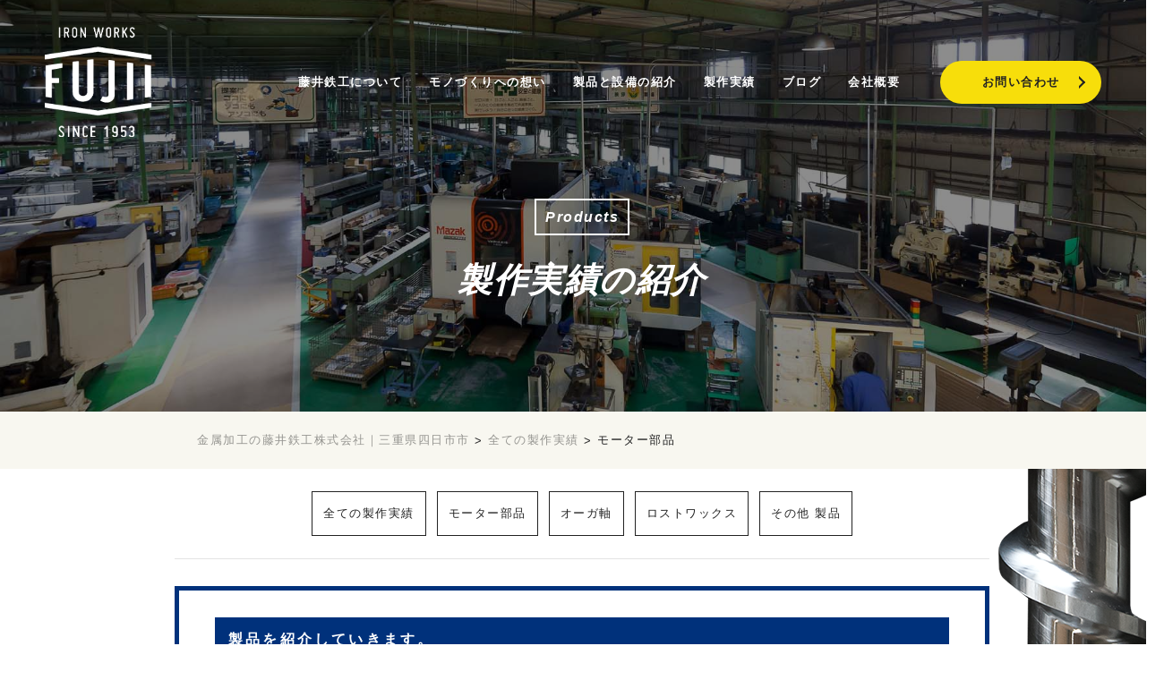

--- FILE ---
content_type: text/html; charset=UTF-8
request_url: https://fujii-t.net/products/motor/
body_size: 7814
content:
<!doctype html><html><head><meta charset="UTF-8"><link media="all" href="https://fujii-t.net/wp-content/cache/autoptimize/css/autoptimize_a45c8b0f7166921c5faec1beb1bcf908.css" rel="stylesheet" /><link media="screen, print" href="https://fujii-t.net/wp-content/cache/autoptimize/css/autoptimize_90f5350e29e274b8358b0eba7dbaa5b2.css" rel="stylesheet" /><title>モーター部品 - 金属加工の藤井鉄工株式会社｜三重県四日市市</title><link rel="canonical" href="https://fujii-t.net/products/motor/" /> <script type="application/ld+json" class="aioseo-schema">{"@context":"https:\/\/schema.org","@graph":[{"@type":"WebSite","@id":"https:\/\/fujii-t.net\/#website","url":"https:\/\/fujii-t.net\/","name":"\u91d1\u5c5e\u52a0\u5de5\u306e\u85e4\u4e95\u9244\u5de5\u682a\u5f0f\u4f1a\u793e\uff5c\u4e09\u91cd\u770c\u56db\u65e5\u5e02\u5e02","description":"\u30e2\u30fc\u30bf\u30fc\u90e8\u54c1 (\u88fd\u7f36\u30d5\u30a1\u30f3)\u3001\u88fd\u6c37\u6a5f\u90e8\u54c1\u306e\u30aa\u30fc\u30ac\u8ef8\u3001\u30ed\u30b9\u30c8\u30ef\u30c3\u30af\u30b9\u54c1\u3001\u9244\u9053\u90e8\u54c1\u306a\u3069\u69d8\u3005\u306a\u52a0\u5de5\u306b\u5bfe\u5fdc","publisher":{"@id":"https:\/\/fujii-t.net\/#organization"}},{"@type":"Organization","@id":"https:\/\/fujii-t.net\/#organization","name":"\u91d1\u5c5e\u52a0\u5de5\u306e\u85e4\u4e95\u9244\u5de5\u682a\u5f0f\u4f1a\u793e\uff5c\u4e09\u91cd\u770c\u56db\u65e5\u5e02\u5e02","url":"https:\/\/fujii-t.net\/"},{"@type":"BreadcrumbList","@id":"https:\/\/fujii-t.net\/products\/motor\/#breadcrumblist","itemListElement":[{"@type":"ListItem","@id":"https:\/\/fujii-t.net\/#listItem","position":"1","item":{"@type":"WebPage","@id":"https:\/\/fujii-t.net\/","name":"\u30db\u30fc\u30e0","description":"\u85e4\u4e95\u9244\u5de5\u306f\u30e2\u30fc\u30bf\u30fc\u90e8\u54c1 (\u88fd\u7f36\u30d5\u30a1\u30f3)\u3001\u88fd\u6c37\u6a5f\u90e8\u54c1\u306e\u30aa\u30fc\u30ac\u8ef8\u3001\u30ed\u30b9\u30c8\u30ef\u30c3\u30af\u30b9\u54c1\u3001\u9244\u9053\u90e8\u54c1\u306a\u3069\u69d8\u3005\u306a\u52a0\u5de5\u306b\u5bfe\u5fdc\u3057\u3001\u591a\u5c90\u306b\u308f\u305f\u308a\u88fd\u54c1\u3092\u7523\u307f\u51fa\u3057\u3066\u3044\u307e\u3059\u3002 \u88fd\u54c1\u7cbe\u5bc6\u3055\u3078\u306e\u98fd\u304f\u306a\u304d\u63a2\u6c42\u300f \u30df\u30af\u30ed\u30f3\u30ec\u30d9\u30eb\u306e\u30e2\u30ce\u3065\u304f\u308a\u3002\u54c1\u8cea\u3092\u8ffd\u3044\u7d9a\u3051\u306670\u4f59\u5e74\u3002 \u88fd\u54c1\u306e\u5411\u4e0a\u3001\u9ad8\u3044\u4fe1\u983c\u6027\u3092\u5927\u5207\u306b\u6210\u9577\u3057\u7d9a\u3051\u3066\u3044\u307e\u3059\u3002","url":"https:\/\/fujii-t.net\/"},"nextItem":"https:\/\/fujii-t.net\/products\/#listItem"},{"@type":"ListItem","@id":"https:\/\/fujii-t.net\/products\/#listItem","position":"2","item":{"@type":"WebPage","@id":"https:\/\/fujii-t.net\/products\/","name":"\u5168\u3066\u306e\u88fd\u4f5c\u5b9f\u7e3e","url":"https:\/\/fujii-t.net\/products\/"},"nextItem":"https:\/\/fujii-t.net\/products\/motor\/#listItem","previousItem":"https:\/\/fujii-t.net\/#listItem"},{"@type":"ListItem","@id":"https:\/\/fujii-t.net\/products\/motor\/#listItem","position":"3","item":{"@type":"WebPage","@id":"https:\/\/fujii-t.net\/products\/motor\/","name":"\u30e2\u30fc\u30bf\u30fc\u90e8\u54c1","url":"https:\/\/fujii-t.net\/products\/motor\/"},"previousItem":"https:\/\/fujii-t.net\/products\/#listItem"}]},{"@type":"CollectionPage","@id":"https:\/\/fujii-t.net\/products\/motor\/#collectionpage","url":"https:\/\/fujii-t.net\/products\/motor\/","name":"\u30e2\u30fc\u30bf\u30fc\u90e8\u54c1 - \u91d1\u5c5e\u52a0\u5de5\u306e\u85e4\u4e95\u9244\u5de5\u682a\u5f0f\u4f1a\u793e\uff5c\u4e09\u91cd\u770c\u56db\u65e5\u5e02\u5e02","inLanguage":"ja","isPartOf":{"@id":"https:\/\/fujii-t.net\/#website"},"breadcrumb":{"@id":"https:\/\/fujii-t.net\/products\/motor\/#breadcrumblist"}}]}</script> <link rel='dns-prefetch' href='//www.google.com' /><link rel="alternate" type="application/rss+xml" title="金属加工の藤井鉄工株式会社｜三重県四日市市 &raquo; モーター部品 カテゴリーのフィード" href="https://fujii-t.net/products/motor/feed/" /><link rel="https://api.w.org/" href="https://fujii-t.net/wp-json/" /><link rel="alternate" title="JSON" type="application/json" href="https://fujii-t.net/wp-json/wp/v2/categories/6" /><link rel="EditURI" type="application/rsd+xml" title="RSD" href="https://fujii-t.net/xmlrpc.php?rsd" /><meta name="generator" content="WordPress 6.9" /> <noscript><style>.lazyload[data-src]{display:none !important;}</style></noscript><link rel="icon" href="https://fujii-t.net/wp-content/uploads/2021/08/cropped-favicon-32x32.png" sizes="32x32" /><link rel="icon" href="https://fujii-t.net/wp-content/uploads/2021/08/cropped-favicon-192x192.png" sizes="192x192" /><link rel="apple-touch-icon" href="https://fujii-t.net/wp-content/uploads/2021/08/cropped-favicon-180x180.png" /><meta name="msapplication-TileImage" content="https://fujii-t.net/wp-content/uploads/2021/08/cropped-favicon-270x270.png" /><meta name="viewport" content="width=device-width, target-densitydpi=device-dpi">  <script async src="https://www.googletagmanager.com/gtag/js?id=G-7RJ4055591"></script> <script>window.dataLayer = window.dataLayer || [];
  function gtag(){dataLayer.push(arguments);}
  gtag('js', new Date());

  gtag('config', 'G-7RJ4055591');</script> </head><body>
<script>var ewww_webp_supported=false;</script><div class="outer-menu sp_on"> <input class="checkbox-toggle" type="checkbox" /><div class="hamburger"><div></div></div><div class="menu"><div><div><ul><li><a href="https://fujii-t.net/"><img class="splogo lazyload" src="[data-uri]" alt="" data-src="https://fujii-t.net/wp-content/themes/wp-original/img/logo02.png" /><noscript><img class="splogo" src="https://fujii-t.net/wp-content/themes/wp-original/img/logo02.png" alt="" data-eio="l" /></noscript></a></li><li><a href="https://fujii-t.net/">HOME</a></li><li><a href="https://fujii-t.net/about">藤井鉄工について</a></li><li><a href="https://fujii-t.net/thought">モノづくりへの想い</a></li><li><a href="https://fujii-t.net/factories">製品と設備の紹介</a></li><li><a href="https://fujii-t.net/products">製作実績</a></li><li><a href="https://fujii-t.net/company">会社概要</a></li><li><a href="https://fujii-t.net/blog">BLOG<br> <small>スタッフブログ | お知らせ</small></a></li><div class="menu_tel">TEL：059-397-5128<br> <span>電話受付 : 月〜金　8:00 - 17:00</span> <a href="https://fujii-t.net/contact" class="button03">フォームからお問い合わせ</a></div></ul></div></div></div></div><div class="bg_product"><header> <a href="https://fujii-t.net/" class="logo"></a><ul class="text_e pc_on"><li><a href="https://fujii-t.net/about">藤井鉄工について</a></li><li><a href="https://fujii-t.net/thought">モノづくりへの想い</a></li><li><a href="https://fujii-t.net/factories">製品と設備の紹介</a></li><li><a href="https://fujii-t.net/products">製作実績</a></li><li><a href="https://fujii-t.net/blog">ブログ</a></li><li><a href="https://fujii-t.net/company">会社概要</a></li></ul> <a href="https://fujii-t.net/contact" class="button02">お問い合わせ</a></header><div class="page_header page_products"><h2 class="page_title"><span>Products</span><br> 製作実績の紹介</h2></div><div class="paget pc_on"><div class="breadcrumbs pc_on" typeof="BreadcrumbList" vocab="http://schema.org/"> <span property="itemListElement" typeof="ListItem"><a property="item" typeof="WebPage" title="Go to 金属加工の藤井鉄工株式会社｜三重県四日市市." href="https://fujii-t.net" class="home" ><span property="name">金属加工の藤井鉄工株式会社｜三重県四日市市</span></a><meta property="position" content="1"></span> &gt; <span property="itemListElement" typeof="ListItem"><a property="item" typeof="WebPage" title="Go to the 全ての製作実績 category archives." href="https://fujii-t.net/products/" class="taxonomy category" ><span property="name">全ての製作実績</span></a><meta property="position" content="2"></span> &gt; <span property="itemListElement" typeof="ListItem"><span property="name" class="archive taxonomy category current-item">モーター部品</span><meta property="url" content="https://fujii-t.net/products/motor/"><meta property="position" content="3"></span></div></div><div id="area_box_blog"><div class="page_menu_blog"><div class="breadcrumbs sp_on" typeof="BreadcrumbList" vocab="http://schema.org/"> <span property="itemListElement" typeof="ListItem"><a property="item" typeof="WebPage" title="Go to 金属加工の藤井鉄工株式会社｜三重県四日市市." href="https://fujii-t.net" class="home" ><span property="name">金属加工の藤井鉄工株式会社｜三重県四日市市</span></a><meta property="position" content="1"></span> &gt; <span property="itemListElement" typeof="ListItem"><a property="item" typeof="WebPage" title="Go to the 全ての製作実績 category archives." href="https://fujii-t.net/products/" class="taxonomy category" ><span property="name">全ての製作実績</span></a><meta property="position" content="2"></span> &gt; <span property="itemListElement" typeof="ListItem"><span property="name" class="archive taxonomy category current-item">モーター部品</span><meta property="url" content="https://fujii-t.net/products/motor/"><meta property="position" content="3"></span></div><div class="toukou-wrapper"><ul><li class="cat-item cat-item-2 current-cat-parent current-cat-ancestor"><a href="https://fujii-t.net/products/">全ての製作実績</a></li><li class="cat-item cat-item-6 current-cat"><a aria-current="page" href="https://fujii-t.net/products/motor/">モーター部品</a></li><li class="cat-item cat-item-7"><a href="https://fujii-t.net/products/auger/">オーガ軸</a></li><li class="cat-item cat-item-8"><a href="https://fujii-t.net/products/lostwax/">ロストワックス</a></li><li class="cat-item cat-item-9"><a href="https://fujii-t.net/products/other/">その他 製品</a></li></ul></div></div> <a href="https://fujii-t.net/%e8%a3%bd%e5%93%81%e3%83%86%e3%82%b9%e3%83%88b-4/" style="text-decoration: none"><div id="blog_box"><h2 id="m_voice_box_title">製品を紹介していきます。</h2><div id="m_voice_date">2021年8月25日 水曜日</div><div id="simg"><img src="[data-uri]" alt="製品を紹介していきます。" data-src="http://fujii-t.net/wp-content/uploads/2021/08/image2.jpg" class="lazyload" /><noscript><img src="http://fujii-t.net/wp-content/uploads/2021/08/image2.jpg" alt="製品を紹介していきます。" data-eio="l" /></noscript></div><div id="post_textarea"> 藤井鉄工は2021年8月26日にホームページをリニューアルいたしました。これまでの製品、またこれから製作していく製品を、ここで紹介していきたいと思います。ただいま準備しておりますので、もうしばらくお待ちください。皆様の参 [&hellip;]<div id="c_both"></div><div id="kijimore">Read More</div></div></div> </a><div id="c_both"></div><div class='wp-pagenavi' role='navigation'> <span aria-current='page' class='current'>1</span></div></div><div class="bg_b text_white box_tate"><div id="footer"><div class="f_left"><div class="f_logo"><a href="https://fujii-t.net"><img src="[data-uri]" alt="" data-src="https://fujii-t.net/wp-content/themes/wp-original/img/logo02y.png" class="lazyload" /><noscript><img src="https://fujii-t.net/wp-content/themes/wp-original/img/logo02y.png" alt="" data-eio="l" /></noscript></a></div> 藤井鉄工株式会社<br> 〒510-0102 三重県四日市市楠町吉崎100番地<br> Tel 059-397-5128 | Fax 059-397-5146 <a href="https://fujii-t.net/contact" class="button01">お問い合わせ</a><div class="copyright pc_on">© FUJII Ironworks Co.Ltd.</div></div><div class="f_right"> <strong><a href="https://fujii-t.net/about">藤井鉄工について</a></strong><br> - <a href="https://fujii-t.net/about#01">藤井鉄工とは</a><br> - <a href="https://fujii-t.net/about#02">サービス案内</a><br> <br> <strong><a href="https://fujii-t.net/thought">モノづくりへの想い</a></strong><br> <br> <strong><a href="https://fujii-t.net/factories">製品と設備の紹介</a></strong><br> - <a href="https://fujii-t.net/factories#pro">主な製品のご案内</a><br> - <a href="https://fujii-t.net/factories#fac">工場設備の紹介</a><br> <br> <strong><a href="https://fujii-t.net/products">製作実績</a></strong><br> <br> <strong><a href="https://fujii-t.net/blog">BLOG</a></strong><br> - <a href="https://fujii-t.net/blog/staff">スタッフブログ</a><br> - <a href="https://fujii-t.net/blog/news">お知らせ</a><br> <br> <strong><a href="https://fujii-t.net/company">会社案内</a></strong><br> - <a href="https://fujii-t.net/company#01">代表挨拶</a><br> - <a href="https://fujii-t.net/company#02">会社概要</a><br> - <a href="https://fujii-t.net/company#03">会社沿革</a><br> <br> <strong><a href="https://fujii-t.net/contact">お問い合わせ</a></strong></div><div class="f_center"><div class="text_pick_blue">Production results</div><div id="recent-posts-widget-with-thumbnails-3" class="widget recent-posts-widget-with-thumbnails widget-shortcode area-footer_products "><div id="rpwwt-recent-posts-widget-with-thumbnails-3" class="rpwwt-widget"><ul><li><a href="https://fujii-t.net/%e8%a3%bd%e5%93%81%e3%83%86%e3%82%b9%e3%83%88b-4/"><img width="130" height="130" src="[data-uri]" class="attachment-130x130 size-130x130 wp-post-image lazyload" alt="" decoding="async" data-src="https://fujii-t.net/wp-content/uploads/2021/08/image2-150x150.jpg" loading="lazy" /><noscript><img width="130" height="130" src="https://fujii-t.net/wp-content/uploads/2021/08/image2-150x150.jpg" class="attachment-130x130 size-130x130 wp-post-image" alt="" decoding="async" data-eio="l" /></noscript><span class="rpwwt-post-title">製品を紹介していきます。</span></a><div class="rpwwt-post-date">2021年8月25日</div></li></ul></div></div><div id="c_both"></div><div class="area_blue_link"><a href="https://fujii-t.net/product">全ての製作実績を見る ></a></div></div></div></div><div class="copyright sp_on">© FUJII Ironworks Co.Ltd.</div> <script src='https://cdnjs.cloudflare.com/ajax/libs/gsap/1.19.1/TweenMax.min.js'></script> <script src='https://cdnjs.cloudflare.com/ajax/libs/jquery/3.4.1/jquery.min.js'></script> <script id="rendered-js" >//スクロールイベント
var window_h = $(window).height();
$("#wh span").text(window_h);
$(window).on("scroll", function () {
  var scroll_top = $(window).scrollTop();
  $("#scroll span").text(scroll_top);

  $(".box_tate,.box_yoko_l,.box_yoko_r").each(function () {
    var elem_pos = $(this).offset().top;
    $(this).find(".box_pos span").text(Math.floor(elem_pos));

    //どのタイミングでフェードインさせるか
    if (scroll_top >= elem_pos - window_h + 150) {
      $(this).addClass("fadein2");
    } else {
      $(this).removeClass("fadein2");
    }
  });
});

//ページ内リンク スムーススクロール
$(function(){
  $('a[href^="#"]').click(function(){
    var speed = 500;
    var href= $(this).attr("href");
    var target = $(href == "#" || href == "" ? 'html' : href);
    var position = target.offset().top;
    $("html, body").animate({scrollTop:position}, speed, "swing");
    return false;
  });
});		
	
var slideshowDuration = 4000;
var slideshow = $('.main-content .slideshow');

function slideshowSwitch(slideshow, index, auto) {
  if (slideshow.data('wait')) return;

  var slides = slideshow.find('.slide');
  var pages = slideshow.find('.pagination');
  var activeSlide = slides.filter('.is-active');
  var activeSlideImage = activeSlide.find('.image-container');
  var newSlide = slides.eq(index);
  var newSlideImage = newSlide.find('.image-container');
  var newSlideContent = newSlide.find('.slide-content');
  var newSlideElements = newSlide.find('.caption > *');
  if (newSlide.is(activeSlide)) return;

  newSlide.addClass('is-new');
  var timeout = slideshow.data('timeout');
  clearTimeout(timeout);
  slideshow.data('wait', true);
  var transition = slideshow.attr('data-transition');
  if (transition == 'fade') {
    newSlide.css({
      display: 'block',
      zIndex: 2 });

    newSlideImage.css({
      opacity: 0 });


    TweenMax.to(newSlideImage, 1, {
      alpha: 1,
      onComplete: function () {
        newSlide.addClass('is-active').removeClass('is-new');
        activeSlide.removeClass('is-active');
        newSlide.css({ display: '', zIndex: '' });
        newSlideImage.css({ opacity: '' });
        slideshow.find('.pagination').trigger('check');
        slideshow.data('wait', false);
        if (auto) {
          timeout = setTimeout(function () {
            slideshowNext(slideshow, false, true);
          }, slideshowDuration);
          slideshow.data('timeout', timeout);}} });
  } else {
    if (newSlide.index() > activeSlide.index()) {
      var newSlideRight = 0;
      var newSlideLeft = 'auto';
      var newSlideImageRight = -slideshow.width() / 8;
      var newSlideImageLeft = 'auto';
      var newSlideImageToRight = 0;
      var newSlideImageToLeft = 'auto';
      var newSlideContentLeft = 'auto';
      var newSlideContentRight = 0;
      var activeSlideImageLeft = -slideshow.width() / 4;
    } else {
      var newSlideRight = '';
      var newSlideLeft = 0;
      var newSlideImageRight = 'auto';
      var newSlideImageLeft = -slideshow.width() / 8;
      var newSlideImageToRight = '';
      var newSlideImageToLeft = 0;
      var newSlideContentLeft = 0;
      var newSlideContentRight = 'auto';
      var activeSlideImageLeft = slideshow.width() / 4;
    }

    newSlide.css({
      display: 'block',
      width: 0,
      right: newSlideRight,
      left: newSlideLeft,
      zIndex: 2 });


    newSlideImage.css({
      width: slideshow.width(),
      right: newSlideImageRight,
      left: newSlideImageLeft });


    newSlideContent.css({
      width: slideshow.width(),
      left: newSlideContentLeft,
      right: newSlideContentRight });


    activeSlideImage.css({
      left: 0 });


    TweenMax.set(newSlideElements, { y: 20, force3D: true });
    TweenMax.to(activeSlideImage, 1, {
      left: activeSlideImageLeft,
      ease: Power3.easeInOut });


    TweenMax.to(newSlide, 1, {
      width: slideshow.width(),
      ease: Power3.easeInOut });


    TweenMax.to(newSlideImage, 1, {
      right: newSlideImageToRight,
      left: newSlideImageToLeft,
      ease: Power3.easeInOut });


    TweenMax.staggerFromTo(newSlideElements, 0.8, { alpha: 0, y: 60 }, { alpha: 1, y: 0, ease: Power3.easeOut, force3D: true, delay: 0.6 }, 0.1, function () {
      newSlide.addClass('is-active').removeClass('is-new');
      activeSlide.removeClass('is-active');
      newSlide.css({
        display: '',
        width: '',
        left: '',
        zIndex: '' });


      newSlideImage.css({
        width: '',
        right: '',
        left: '' });


      newSlideContent.css({
        width: '',
        left: '' });


      newSlideElements.css({
        opacity: '',
        transform: '' });


      activeSlideImage.css({
        left: '' });


      slideshow.find('.pagination').trigger('check');
      slideshow.data('wait', false);
      if (auto) {
        timeout = setTimeout(function () {
          slideshowNext(slideshow, false, true);
        }, slideshowDuration);
        slideshow.data('timeout', timeout);
      }
    });
  }
}

function slideshowNext(slideshow, previous, auto) {
  var slides = slideshow.find('.slide');
  var activeSlide = slides.filter('.is-active');
  var newSlide = null;
  if (previous) {
    newSlide = activeSlide.prev('.slide');
    if (newSlide.length === 0) {
      newSlide = slides.last();
    }
  } else {
    newSlide = activeSlide.next('.slide');
    if (newSlide.length == 0)
    newSlide = slides.filter('.slide').first();
  }

  slideshowSwitch(slideshow, newSlide.index(), auto);
}

function homeSlideshowParallax() {
  var scrollTop = $(window).scrollTop();
  if (scrollTop > windowHeight) return;
  var inner = slideshow.find('.slideshow-inner');
  var newHeight = windowHeight - scrollTop / 2;
  var newTop = scrollTop * 0.8;

  inner.css({
    transform: 'translateY(' + newTop + 'px)', height: newHeight });

}

$(document).ready(function () {
  $('.slide').addClass('is-loaded');

  $('.slideshow .arrows .arrow').on('click', function () {
    slideshowNext($(this).closest('.slideshow'), $(this).hasClass('prev'));
  });

  $('.slideshow .pagination .item').on('click', function () {
    slideshowSwitch($(this).closest('.slideshow'), $(this).index());
  });

  $('.slideshow .pagination').on('check', function () {
    var slideshow = $(this).closest('.slideshow');
    var pages = $(this).find('.item');
    var index = slideshow.find('.slides .is-active').index();
    pages.removeClass('is-active');
    pages.eq(index).addClass('is-active');
  });

  /* Lazyloading
      $('.slideshow').each(function(){
        var slideshow=$(this);
        var images=slideshow.find('.image').not('.is-loaded');
        images.on('loaded',function(){
          var image=$(this);
          var slide=image.closest('.slide');
          slide.addClass('is-loaded');
        });
      */

  var timeout = setTimeout(function () {
    slideshowNext(slideshow, false, true);
  }, slideshowDuration);

  slideshow.data('timeout', timeout);
});

if ($('.main-content .slideshow').length > 1) {
  $(window).on('scroll', homeSlideshowParallax);
}
//# sourceURL=pen.js
	

var window_h = $(window).height();
$("#wh span").text(window_h);
//スクロールイベント
$(window).on("scroll", function() {
  var scroll_top = $(window).scrollTop();
  $("#scroll span").text(scroll_top);

  $(".box").each(function() {
    var elem_pos = $(this).offset().top;
    $(this).find(".box_pos span").text(Math.floor(elem_pos));
  　
    //どのタイミングでフェードインさせるか
    if (scroll_top >= elem_pos - window_h+200) {
      $(this).addClass("fadein");
    } else {
      $(this).removeClass("fadein");
    }
  });
});
	
window.addEventListener("scroll", function () {
  var header = document.querySelector("header");
  header.classList.toggle("scroll-nav", window.scrollY > 0);
});</script> </div> <script type="speculationrules">{"prefetch":[{"source":"document","where":{"and":[{"href_matches":"/*"},{"not":{"href_matches":["/wp-*.php","/wp-admin/*","/wp-content/uploads/*","/wp-content/*","/wp-content/plugins/*","/wp-content/themes/wp-original/*","/*\\?(.+)"]}},{"not":{"selector_matches":"a[rel~=\"nofollow\"]"}},{"not":{"selector_matches":".no-prefetch, .no-prefetch a"}}]},"eagerness":"conservative"}]}</script> <script type="text/javascript" id="eio-lazy-load-js-before">var eio_lazy_vars = {"exactdn_domain":"","skip_autoscale":0,"threshold":0};
//# sourceURL=eio-lazy-load-js-before</script> <script type="text/javascript" src="https://fujii-t.net/wp-content/plugins/ewww-image-optimizer/includes/lazysizes.min.js?ver=623" id="eio-lazy-load-js"></script> <script type="text/javascript" src="https://fujii-t.net/wp-includes/js/dist/vendor/wp-polyfill.min.js?ver=3.15.0" id="wp-polyfill-js"></script> <script type="text/javascript" id="contact-form-7-js-extra">var wpcf7 = {"api":{"root":"https://fujii-t.net/wp-json/","namespace":"contact-form-7/v1"}};
//# sourceURL=contact-form-7-js-extra</script> <script type="text/javascript" src="https://fujii-t.net/wp-content/cache/autoptimize/js/autoptimize_single_6ad9165b167d54947b37f4b9de75ab39.js?ver=5.4.2" id="contact-form-7-js"></script> <script type="text/javascript" src="https://www.google.com/recaptcha/api.js?render=6LfKNyIcAAAAAPtRMqG5MlOIGnq-eIgT2viwzD9A&amp;ver=3.0" id="google-recaptcha-js"></script> <script type="text/javascript" id="wpcf7-recaptcha-js-extra">var wpcf7_recaptcha = {"sitekey":"6LfKNyIcAAAAAPtRMqG5MlOIGnq-eIgT2viwzD9A","actions":{"homepage":"homepage","contactform":"contactform"}};
//# sourceURL=wpcf7-recaptcha-js-extra</script> <script type="text/javascript" src="https://fujii-t.net/wp-content/cache/autoptimize/js/autoptimize_single_bdca36ab07e77f468ef12716f7b78b9c.js?ver=5.4.2" id="wpcf7-recaptcha-js"></script> <script id="wp-emoji-settings" type="application/json">{"baseUrl":"https://s.w.org/images/core/emoji/17.0.2/72x72/","ext":".png","svgUrl":"https://s.w.org/images/core/emoji/17.0.2/svg/","svgExt":".svg","source":{"concatemoji":"https://fujii-t.net/wp-includes/js/wp-emoji-release.min.js?ver=6.9"}}</script> <script type="module">/*! This file is auto-generated */
const a=JSON.parse(document.getElementById("wp-emoji-settings").textContent),o=(window._wpemojiSettings=a,"wpEmojiSettingsSupports"),s=["flag","emoji"];function i(e){try{var t={supportTests:e,timestamp:(new Date).valueOf()};sessionStorage.setItem(o,JSON.stringify(t))}catch(e){}}function c(e,t,n){e.clearRect(0,0,e.canvas.width,e.canvas.height),e.fillText(t,0,0);t=new Uint32Array(e.getImageData(0,0,e.canvas.width,e.canvas.height).data);e.clearRect(0,0,e.canvas.width,e.canvas.height),e.fillText(n,0,0);const a=new Uint32Array(e.getImageData(0,0,e.canvas.width,e.canvas.height).data);return t.every((e,t)=>e===a[t])}function p(e,t){e.clearRect(0,0,e.canvas.width,e.canvas.height),e.fillText(t,0,0);var n=e.getImageData(16,16,1,1);for(let e=0;e<n.data.length;e++)if(0!==n.data[e])return!1;return!0}function u(e,t,n,a){switch(t){case"flag":return n(e,"\ud83c\udff3\ufe0f\u200d\u26a7\ufe0f","\ud83c\udff3\ufe0f\u200b\u26a7\ufe0f")?!1:!n(e,"\ud83c\udde8\ud83c\uddf6","\ud83c\udde8\u200b\ud83c\uddf6")&&!n(e,"\ud83c\udff4\udb40\udc67\udb40\udc62\udb40\udc65\udb40\udc6e\udb40\udc67\udb40\udc7f","\ud83c\udff4\u200b\udb40\udc67\u200b\udb40\udc62\u200b\udb40\udc65\u200b\udb40\udc6e\u200b\udb40\udc67\u200b\udb40\udc7f");case"emoji":return!a(e,"\ud83e\u1fac8")}return!1}function f(e,t,n,a){let r;const o=(r="undefined"!=typeof WorkerGlobalScope&&self instanceof WorkerGlobalScope?new OffscreenCanvas(300,150):document.createElement("canvas")).getContext("2d",{willReadFrequently:!0}),s=(o.textBaseline="top",o.font="600 32px Arial",{});return e.forEach(e=>{s[e]=t(o,e,n,a)}),s}function r(e){var t=document.createElement("script");t.src=e,t.defer=!0,document.head.appendChild(t)}a.supports={everything:!0,everythingExceptFlag:!0},new Promise(t=>{let n=function(){try{var e=JSON.parse(sessionStorage.getItem(o));if("object"==typeof e&&"number"==typeof e.timestamp&&(new Date).valueOf()<e.timestamp+604800&&"object"==typeof e.supportTests)return e.supportTests}catch(e){}return null}();if(!n){if("undefined"!=typeof Worker&&"undefined"!=typeof OffscreenCanvas&&"undefined"!=typeof URL&&URL.createObjectURL&&"undefined"!=typeof Blob)try{var e="postMessage("+f.toString()+"("+[JSON.stringify(s),u.toString(),c.toString(),p.toString()].join(",")+"));",a=new Blob([e],{type:"text/javascript"});const r=new Worker(URL.createObjectURL(a),{name:"wpTestEmojiSupports"});return void(r.onmessage=e=>{i(n=e.data),r.terminate(),t(n)})}catch(e){}i(n=f(s,u,c,p))}t(n)}).then(e=>{for(const n in e)a.supports[n]=e[n],a.supports.everything=a.supports.everything&&a.supports[n],"flag"!==n&&(a.supports.everythingExceptFlag=a.supports.everythingExceptFlag&&a.supports[n]);var t;a.supports.everythingExceptFlag=a.supports.everythingExceptFlag&&!a.supports.flag,a.supports.everything||((t=a.source||{}).concatemoji?r(t.concatemoji):t.wpemoji&&t.twemoji&&(r(t.twemoji),r(t.wpemoji)))});
//# sourceURL=https://fujii-t.net/wp-includes/js/wp-emoji-loader.min.js</script> </body></html>

--- FILE ---
content_type: text/html; charset=utf-8
request_url: https://www.google.com/recaptcha/api2/anchor?ar=1&k=6LfKNyIcAAAAAPtRMqG5MlOIGnq-eIgT2viwzD9A&co=aHR0cHM6Ly9mdWppaS10Lm5ldDo0NDM.&hl=en&v=PoyoqOPhxBO7pBk68S4YbpHZ&size=invisible&anchor-ms=20000&execute-ms=30000&cb=kazoe2j5w7t8
body_size: 48363
content:
<!DOCTYPE HTML><html dir="ltr" lang="en"><head><meta http-equiv="Content-Type" content="text/html; charset=UTF-8">
<meta http-equiv="X-UA-Compatible" content="IE=edge">
<title>reCAPTCHA</title>
<style type="text/css">
/* cyrillic-ext */
@font-face {
  font-family: 'Roboto';
  font-style: normal;
  font-weight: 400;
  font-stretch: 100%;
  src: url(//fonts.gstatic.com/s/roboto/v48/KFO7CnqEu92Fr1ME7kSn66aGLdTylUAMa3GUBHMdazTgWw.woff2) format('woff2');
  unicode-range: U+0460-052F, U+1C80-1C8A, U+20B4, U+2DE0-2DFF, U+A640-A69F, U+FE2E-FE2F;
}
/* cyrillic */
@font-face {
  font-family: 'Roboto';
  font-style: normal;
  font-weight: 400;
  font-stretch: 100%;
  src: url(//fonts.gstatic.com/s/roboto/v48/KFO7CnqEu92Fr1ME7kSn66aGLdTylUAMa3iUBHMdazTgWw.woff2) format('woff2');
  unicode-range: U+0301, U+0400-045F, U+0490-0491, U+04B0-04B1, U+2116;
}
/* greek-ext */
@font-face {
  font-family: 'Roboto';
  font-style: normal;
  font-weight: 400;
  font-stretch: 100%;
  src: url(//fonts.gstatic.com/s/roboto/v48/KFO7CnqEu92Fr1ME7kSn66aGLdTylUAMa3CUBHMdazTgWw.woff2) format('woff2');
  unicode-range: U+1F00-1FFF;
}
/* greek */
@font-face {
  font-family: 'Roboto';
  font-style: normal;
  font-weight: 400;
  font-stretch: 100%;
  src: url(//fonts.gstatic.com/s/roboto/v48/KFO7CnqEu92Fr1ME7kSn66aGLdTylUAMa3-UBHMdazTgWw.woff2) format('woff2');
  unicode-range: U+0370-0377, U+037A-037F, U+0384-038A, U+038C, U+038E-03A1, U+03A3-03FF;
}
/* math */
@font-face {
  font-family: 'Roboto';
  font-style: normal;
  font-weight: 400;
  font-stretch: 100%;
  src: url(//fonts.gstatic.com/s/roboto/v48/KFO7CnqEu92Fr1ME7kSn66aGLdTylUAMawCUBHMdazTgWw.woff2) format('woff2');
  unicode-range: U+0302-0303, U+0305, U+0307-0308, U+0310, U+0312, U+0315, U+031A, U+0326-0327, U+032C, U+032F-0330, U+0332-0333, U+0338, U+033A, U+0346, U+034D, U+0391-03A1, U+03A3-03A9, U+03B1-03C9, U+03D1, U+03D5-03D6, U+03F0-03F1, U+03F4-03F5, U+2016-2017, U+2034-2038, U+203C, U+2040, U+2043, U+2047, U+2050, U+2057, U+205F, U+2070-2071, U+2074-208E, U+2090-209C, U+20D0-20DC, U+20E1, U+20E5-20EF, U+2100-2112, U+2114-2115, U+2117-2121, U+2123-214F, U+2190, U+2192, U+2194-21AE, U+21B0-21E5, U+21F1-21F2, U+21F4-2211, U+2213-2214, U+2216-22FF, U+2308-230B, U+2310, U+2319, U+231C-2321, U+2336-237A, U+237C, U+2395, U+239B-23B7, U+23D0, U+23DC-23E1, U+2474-2475, U+25AF, U+25B3, U+25B7, U+25BD, U+25C1, U+25CA, U+25CC, U+25FB, U+266D-266F, U+27C0-27FF, U+2900-2AFF, U+2B0E-2B11, U+2B30-2B4C, U+2BFE, U+3030, U+FF5B, U+FF5D, U+1D400-1D7FF, U+1EE00-1EEFF;
}
/* symbols */
@font-face {
  font-family: 'Roboto';
  font-style: normal;
  font-weight: 400;
  font-stretch: 100%;
  src: url(//fonts.gstatic.com/s/roboto/v48/KFO7CnqEu92Fr1ME7kSn66aGLdTylUAMaxKUBHMdazTgWw.woff2) format('woff2');
  unicode-range: U+0001-000C, U+000E-001F, U+007F-009F, U+20DD-20E0, U+20E2-20E4, U+2150-218F, U+2190, U+2192, U+2194-2199, U+21AF, U+21E6-21F0, U+21F3, U+2218-2219, U+2299, U+22C4-22C6, U+2300-243F, U+2440-244A, U+2460-24FF, U+25A0-27BF, U+2800-28FF, U+2921-2922, U+2981, U+29BF, U+29EB, U+2B00-2BFF, U+4DC0-4DFF, U+FFF9-FFFB, U+10140-1018E, U+10190-1019C, U+101A0, U+101D0-101FD, U+102E0-102FB, U+10E60-10E7E, U+1D2C0-1D2D3, U+1D2E0-1D37F, U+1F000-1F0FF, U+1F100-1F1AD, U+1F1E6-1F1FF, U+1F30D-1F30F, U+1F315, U+1F31C, U+1F31E, U+1F320-1F32C, U+1F336, U+1F378, U+1F37D, U+1F382, U+1F393-1F39F, U+1F3A7-1F3A8, U+1F3AC-1F3AF, U+1F3C2, U+1F3C4-1F3C6, U+1F3CA-1F3CE, U+1F3D4-1F3E0, U+1F3ED, U+1F3F1-1F3F3, U+1F3F5-1F3F7, U+1F408, U+1F415, U+1F41F, U+1F426, U+1F43F, U+1F441-1F442, U+1F444, U+1F446-1F449, U+1F44C-1F44E, U+1F453, U+1F46A, U+1F47D, U+1F4A3, U+1F4B0, U+1F4B3, U+1F4B9, U+1F4BB, U+1F4BF, U+1F4C8-1F4CB, U+1F4D6, U+1F4DA, U+1F4DF, U+1F4E3-1F4E6, U+1F4EA-1F4ED, U+1F4F7, U+1F4F9-1F4FB, U+1F4FD-1F4FE, U+1F503, U+1F507-1F50B, U+1F50D, U+1F512-1F513, U+1F53E-1F54A, U+1F54F-1F5FA, U+1F610, U+1F650-1F67F, U+1F687, U+1F68D, U+1F691, U+1F694, U+1F698, U+1F6AD, U+1F6B2, U+1F6B9-1F6BA, U+1F6BC, U+1F6C6-1F6CF, U+1F6D3-1F6D7, U+1F6E0-1F6EA, U+1F6F0-1F6F3, U+1F6F7-1F6FC, U+1F700-1F7FF, U+1F800-1F80B, U+1F810-1F847, U+1F850-1F859, U+1F860-1F887, U+1F890-1F8AD, U+1F8B0-1F8BB, U+1F8C0-1F8C1, U+1F900-1F90B, U+1F93B, U+1F946, U+1F984, U+1F996, U+1F9E9, U+1FA00-1FA6F, U+1FA70-1FA7C, U+1FA80-1FA89, U+1FA8F-1FAC6, U+1FACE-1FADC, U+1FADF-1FAE9, U+1FAF0-1FAF8, U+1FB00-1FBFF;
}
/* vietnamese */
@font-face {
  font-family: 'Roboto';
  font-style: normal;
  font-weight: 400;
  font-stretch: 100%;
  src: url(//fonts.gstatic.com/s/roboto/v48/KFO7CnqEu92Fr1ME7kSn66aGLdTylUAMa3OUBHMdazTgWw.woff2) format('woff2');
  unicode-range: U+0102-0103, U+0110-0111, U+0128-0129, U+0168-0169, U+01A0-01A1, U+01AF-01B0, U+0300-0301, U+0303-0304, U+0308-0309, U+0323, U+0329, U+1EA0-1EF9, U+20AB;
}
/* latin-ext */
@font-face {
  font-family: 'Roboto';
  font-style: normal;
  font-weight: 400;
  font-stretch: 100%;
  src: url(//fonts.gstatic.com/s/roboto/v48/KFO7CnqEu92Fr1ME7kSn66aGLdTylUAMa3KUBHMdazTgWw.woff2) format('woff2');
  unicode-range: U+0100-02BA, U+02BD-02C5, U+02C7-02CC, U+02CE-02D7, U+02DD-02FF, U+0304, U+0308, U+0329, U+1D00-1DBF, U+1E00-1E9F, U+1EF2-1EFF, U+2020, U+20A0-20AB, U+20AD-20C0, U+2113, U+2C60-2C7F, U+A720-A7FF;
}
/* latin */
@font-face {
  font-family: 'Roboto';
  font-style: normal;
  font-weight: 400;
  font-stretch: 100%;
  src: url(//fonts.gstatic.com/s/roboto/v48/KFO7CnqEu92Fr1ME7kSn66aGLdTylUAMa3yUBHMdazQ.woff2) format('woff2');
  unicode-range: U+0000-00FF, U+0131, U+0152-0153, U+02BB-02BC, U+02C6, U+02DA, U+02DC, U+0304, U+0308, U+0329, U+2000-206F, U+20AC, U+2122, U+2191, U+2193, U+2212, U+2215, U+FEFF, U+FFFD;
}
/* cyrillic-ext */
@font-face {
  font-family: 'Roboto';
  font-style: normal;
  font-weight: 500;
  font-stretch: 100%;
  src: url(//fonts.gstatic.com/s/roboto/v48/KFO7CnqEu92Fr1ME7kSn66aGLdTylUAMa3GUBHMdazTgWw.woff2) format('woff2');
  unicode-range: U+0460-052F, U+1C80-1C8A, U+20B4, U+2DE0-2DFF, U+A640-A69F, U+FE2E-FE2F;
}
/* cyrillic */
@font-face {
  font-family: 'Roboto';
  font-style: normal;
  font-weight: 500;
  font-stretch: 100%;
  src: url(//fonts.gstatic.com/s/roboto/v48/KFO7CnqEu92Fr1ME7kSn66aGLdTylUAMa3iUBHMdazTgWw.woff2) format('woff2');
  unicode-range: U+0301, U+0400-045F, U+0490-0491, U+04B0-04B1, U+2116;
}
/* greek-ext */
@font-face {
  font-family: 'Roboto';
  font-style: normal;
  font-weight: 500;
  font-stretch: 100%;
  src: url(//fonts.gstatic.com/s/roboto/v48/KFO7CnqEu92Fr1ME7kSn66aGLdTylUAMa3CUBHMdazTgWw.woff2) format('woff2');
  unicode-range: U+1F00-1FFF;
}
/* greek */
@font-face {
  font-family: 'Roboto';
  font-style: normal;
  font-weight: 500;
  font-stretch: 100%;
  src: url(//fonts.gstatic.com/s/roboto/v48/KFO7CnqEu92Fr1ME7kSn66aGLdTylUAMa3-UBHMdazTgWw.woff2) format('woff2');
  unicode-range: U+0370-0377, U+037A-037F, U+0384-038A, U+038C, U+038E-03A1, U+03A3-03FF;
}
/* math */
@font-face {
  font-family: 'Roboto';
  font-style: normal;
  font-weight: 500;
  font-stretch: 100%;
  src: url(//fonts.gstatic.com/s/roboto/v48/KFO7CnqEu92Fr1ME7kSn66aGLdTylUAMawCUBHMdazTgWw.woff2) format('woff2');
  unicode-range: U+0302-0303, U+0305, U+0307-0308, U+0310, U+0312, U+0315, U+031A, U+0326-0327, U+032C, U+032F-0330, U+0332-0333, U+0338, U+033A, U+0346, U+034D, U+0391-03A1, U+03A3-03A9, U+03B1-03C9, U+03D1, U+03D5-03D6, U+03F0-03F1, U+03F4-03F5, U+2016-2017, U+2034-2038, U+203C, U+2040, U+2043, U+2047, U+2050, U+2057, U+205F, U+2070-2071, U+2074-208E, U+2090-209C, U+20D0-20DC, U+20E1, U+20E5-20EF, U+2100-2112, U+2114-2115, U+2117-2121, U+2123-214F, U+2190, U+2192, U+2194-21AE, U+21B0-21E5, U+21F1-21F2, U+21F4-2211, U+2213-2214, U+2216-22FF, U+2308-230B, U+2310, U+2319, U+231C-2321, U+2336-237A, U+237C, U+2395, U+239B-23B7, U+23D0, U+23DC-23E1, U+2474-2475, U+25AF, U+25B3, U+25B7, U+25BD, U+25C1, U+25CA, U+25CC, U+25FB, U+266D-266F, U+27C0-27FF, U+2900-2AFF, U+2B0E-2B11, U+2B30-2B4C, U+2BFE, U+3030, U+FF5B, U+FF5D, U+1D400-1D7FF, U+1EE00-1EEFF;
}
/* symbols */
@font-face {
  font-family: 'Roboto';
  font-style: normal;
  font-weight: 500;
  font-stretch: 100%;
  src: url(//fonts.gstatic.com/s/roboto/v48/KFO7CnqEu92Fr1ME7kSn66aGLdTylUAMaxKUBHMdazTgWw.woff2) format('woff2');
  unicode-range: U+0001-000C, U+000E-001F, U+007F-009F, U+20DD-20E0, U+20E2-20E4, U+2150-218F, U+2190, U+2192, U+2194-2199, U+21AF, U+21E6-21F0, U+21F3, U+2218-2219, U+2299, U+22C4-22C6, U+2300-243F, U+2440-244A, U+2460-24FF, U+25A0-27BF, U+2800-28FF, U+2921-2922, U+2981, U+29BF, U+29EB, U+2B00-2BFF, U+4DC0-4DFF, U+FFF9-FFFB, U+10140-1018E, U+10190-1019C, U+101A0, U+101D0-101FD, U+102E0-102FB, U+10E60-10E7E, U+1D2C0-1D2D3, U+1D2E0-1D37F, U+1F000-1F0FF, U+1F100-1F1AD, U+1F1E6-1F1FF, U+1F30D-1F30F, U+1F315, U+1F31C, U+1F31E, U+1F320-1F32C, U+1F336, U+1F378, U+1F37D, U+1F382, U+1F393-1F39F, U+1F3A7-1F3A8, U+1F3AC-1F3AF, U+1F3C2, U+1F3C4-1F3C6, U+1F3CA-1F3CE, U+1F3D4-1F3E0, U+1F3ED, U+1F3F1-1F3F3, U+1F3F5-1F3F7, U+1F408, U+1F415, U+1F41F, U+1F426, U+1F43F, U+1F441-1F442, U+1F444, U+1F446-1F449, U+1F44C-1F44E, U+1F453, U+1F46A, U+1F47D, U+1F4A3, U+1F4B0, U+1F4B3, U+1F4B9, U+1F4BB, U+1F4BF, U+1F4C8-1F4CB, U+1F4D6, U+1F4DA, U+1F4DF, U+1F4E3-1F4E6, U+1F4EA-1F4ED, U+1F4F7, U+1F4F9-1F4FB, U+1F4FD-1F4FE, U+1F503, U+1F507-1F50B, U+1F50D, U+1F512-1F513, U+1F53E-1F54A, U+1F54F-1F5FA, U+1F610, U+1F650-1F67F, U+1F687, U+1F68D, U+1F691, U+1F694, U+1F698, U+1F6AD, U+1F6B2, U+1F6B9-1F6BA, U+1F6BC, U+1F6C6-1F6CF, U+1F6D3-1F6D7, U+1F6E0-1F6EA, U+1F6F0-1F6F3, U+1F6F7-1F6FC, U+1F700-1F7FF, U+1F800-1F80B, U+1F810-1F847, U+1F850-1F859, U+1F860-1F887, U+1F890-1F8AD, U+1F8B0-1F8BB, U+1F8C0-1F8C1, U+1F900-1F90B, U+1F93B, U+1F946, U+1F984, U+1F996, U+1F9E9, U+1FA00-1FA6F, U+1FA70-1FA7C, U+1FA80-1FA89, U+1FA8F-1FAC6, U+1FACE-1FADC, U+1FADF-1FAE9, U+1FAF0-1FAF8, U+1FB00-1FBFF;
}
/* vietnamese */
@font-face {
  font-family: 'Roboto';
  font-style: normal;
  font-weight: 500;
  font-stretch: 100%;
  src: url(//fonts.gstatic.com/s/roboto/v48/KFO7CnqEu92Fr1ME7kSn66aGLdTylUAMa3OUBHMdazTgWw.woff2) format('woff2');
  unicode-range: U+0102-0103, U+0110-0111, U+0128-0129, U+0168-0169, U+01A0-01A1, U+01AF-01B0, U+0300-0301, U+0303-0304, U+0308-0309, U+0323, U+0329, U+1EA0-1EF9, U+20AB;
}
/* latin-ext */
@font-face {
  font-family: 'Roboto';
  font-style: normal;
  font-weight: 500;
  font-stretch: 100%;
  src: url(//fonts.gstatic.com/s/roboto/v48/KFO7CnqEu92Fr1ME7kSn66aGLdTylUAMa3KUBHMdazTgWw.woff2) format('woff2');
  unicode-range: U+0100-02BA, U+02BD-02C5, U+02C7-02CC, U+02CE-02D7, U+02DD-02FF, U+0304, U+0308, U+0329, U+1D00-1DBF, U+1E00-1E9F, U+1EF2-1EFF, U+2020, U+20A0-20AB, U+20AD-20C0, U+2113, U+2C60-2C7F, U+A720-A7FF;
}
/* latin */
@font-face {
  font-family: 'Roboto';
  font-style: normal;
  font-weight: 500;
  font-stretch: 100%;
  src: url(//fonts.gstatic.com/s/roboto/v48/KFO7CnqEu92Fr1ME7kSn66aGLdTylUAMa3yUBHMdazQ.woff2) format('woff2');
  unicode-range: U+0000-00FF, U+0131, U+0152-0153, U+02BB-02BC, U+02C6, U+02DA, U+02DC, U+0304, U+0308, U+0329, U+2000-206F, U+20AC, U+2122, U+2191, U+2193, U+2212, U+2215, U+FEFF, U+FFFD;
}
/* cyrillic-ext */
@font-face {
  font-family: 'Roboto';
  font-style: normal;
  font-weight: 900;
  font-stretch: 100%;
  src: url(//fonts.gstatic.com/s/roboto/v48/KFO7CnqEu92Fr1ME7kSn66aGLdTylUAMa3GUBHMdazTgWw.woff2) format('woff2');
  unicode-range: U+0460-052F, U+1C80-1C8A, U+20B4, U+2DE0-2DFF, U+A640-A69F, U+FE2E-FE2F;
}
/* cyrillic */
@font-face {
  font-family: 'Roboto';
  font-style: normal;
  font-weight: 900;
  font-stretch: 100%;
  src: url(//fonts.gstatic.com/s/roboto/v48/KFO7CnqEu92Fr1ME7kSn66aGLdTylUAMa3iUBHMdazTgWw.woff2) format('woff2');
  unicode-range: U+0301, U+0400-045F, U+0490-0491, U+04B0-04B1, U+2116;
}
/* greek-ext */
@font-face {
  font-family: 'Roboto';
  font-style: normal;
  font-weight: 900;
  font-stretch: 100%;
  src: url(//fonts.gstatic.com/s/roboto/v48/KFO7CnqEu92Fr1ME7kSn66aGLdTylUAMa3CUBHMdazTgWw.woff2) format('woff2');
  unicode-range: U+1F00-1FFF;
}
/* greek */
@font-face {
  font-family: 'Roboto';
  font-style: normal;
  font-weight: 900;
  font-stretch: 100%;
  src: url(//fonts.gstatic.com/s/roboto/v48/KFO7CnqEu92Fr1ME7kSn66aGLdTylUAMa3-UBHMdazTgWw.woff2) format('woff2');
  unicode-range: U+0370-0377, U+037A-037F, U+0384-038A, U+038C, U+038E-03A1, U+03A3-03FF;
}
/* math */
@font-face {
  font-family: 'Roboto';
  font-style: normal;
  font-weight: 900;
  font-stretch: 100%;
  src: url(//fonts.gstatic.com/s/roboto/v48/KFO7CnqEu92Fr1ME7kSn66aGLdTylUAMawCUBHMdazTgWw.woff2) format('woff2');
  unicode-range: U+0302-0303, U+0305, U+0307-0308, U+0310, U+0312, U+0315, U+031A, U+0326-0327, U+032C, U+032F-0330, U+0332-0333, U+0338, U+033A, U+0346, U+034D, U+0391-03A1, U+03A3-03A9, U+03B1-03C9, U+03D1, U+03D5-03D6, U+03F0-03F1, U+03F4-03F5, U+2016-2017, U+2034-2038, U+203C, U+2040, U+2043, U+2047, U+2050, U+2057, U+205F, U+2070-2071, U+2074-208E, U+2090-209C, U+20D0-20DC, U+20E1, U+20E5-20EF, U+2100-2112, U+2114-2115, U+2117-2121, U+2123-214F, U+2190, U+2192, U+2194-21AE, U+21B0-21E5, U+21F1-21F2, U+21F4-2211, U+2213-2214, U+2216-22FF, U+2308-230B, U+2310, U+2319, U+231C-2321, U+2336-237A, U+237C, U+2395, U+239B-23B7, U+23D0, U+23DC-23E1, U+2474-2475, U+25AF, U+25B3, U+25B7, U+25BD, U+25C1, U+25CA, U+25CC, U+25FB, U+266D-266F, U+27C0-27FF, U+2900-2AFF, U+2B0E-2B11, U+2B30-2B4C, U+2BFE, U+3030, U+FF5B, U+FF5D, U+1D400-1D7FF, U+1EE00-1EEFF;
}
/* symbols */
@font-face {
  font-family: 'Roboto';
  font-style: normal;
  font-weight: 900;
  font-stretch: 100%;
  src: url(//fonts.gstatic.com/s/roboto/v48/KFO7CnqEu92Fr1ME7kSn66aGLdTylUAMaxKUBHMdazTgWw.woff2) format('woff2');
  unicode-range: U+0001-000C, U+000E-001F, U+007F-009F, U+20DD-20E0, U+20E2-20E4, U+2150-218F, U+2190, U+2192, U+2194-2199, U+21AF, U+21E6-21F0, U+21F3, U+2218-2219, U+2299, U+22C4-22C6, U+2300-243F, U+2440-244A, U+2460-24FF, U+25A0-27BF, U+2800-28FF, U+2921-2922, U+2981, U+29BF, U+29EB, U+2B00-2BFF, U+4DC0-4DFF, U+FFF9-FFFB, U+10140-1018E, U+10190-1019C, U+101A0, U+101D0-101FD, U+102E0-102FB, U+10E60-10E7E, U+1D2C0-1D2D3, U+1D2E0-1D37F, U+1F000-1F0FF, U+1F100-1F1AD, U+1F1E6-1F1FF, U+1F30D-1F30F, U+1F315, U+1F31C, U+1F31E, U+1F320-1F32C, U+1F336, U+1F378, U+1F37D, U+1F382, U+1F393-1F39F, U+1F3A7-1F3A8, U+1F3AC-1F3AF, U+1F3C2, U+1F3C4-1F3C6, U+1F3CA-1F3CE, U+1F3D4-1F3E0, U+1F3ED, U+1F3F1-1F3F3, U+1F3F5-1F3F7, U+1F408, U+1F415, U+1F41F, U+1F426, U+1F43F, U+1F441-1F442, U+1F444, U+1F446-1F449, U+1F44C-1F44E, U+1F453, U+1F46A, U+1F47D, U+1F4A3, U+1F4B0, U+1F4B3, U+1F4B9, U+1F4BB, U+1F4BF, U+1F4C8-1F4CB, U+1F4D6, U+1F4DA, U+1F4DF, U+1F4E3-1F4E6, U+1F4EA-1F4ED, U+1F4F7, U+1F4F9-1F4FB, U+1F4FD-1F4FE, U+1F503, U+1F507-1F50B, U+1F50D, U+1F512-1F513, U+1F53E-1F54A, U+1F54F-1F5FA, U+1F610, U+1F650-1F67F, U+1F687, U+1F68D, U+1F691, U+1F694, U+1F698, U+1F6AD, U+1F6B2, U+1F6B9-1F6BA, U+1F6BC, U+1F6C6-1F6CF, U+1F6D3-1F6D7, U+1F6E0-1F6EA, U+1F6F0-1F6F3, U+1F6F7-1F6FC, U+1F700-1F7FF, U+1F800-1F80B, U+1F810-1F847, U+1F850-1F859, U+1F860-1F887, U+1F890-1F8AD, U+1F8B0-1F8BB, U+1F8C0-1F8C1, U+1F900-1F90B, U+1F93B, U+1F946, U+1F984, U+1F996, U+1F9E9, U+1FA00-1FA6F, U+1FA70-1FA7C, U+1FA80-1FA89, U+1FA8F-1FAC6, U+1FACE-1FADC, U+1FADF-1FAE9, U+1FAF0-1FAF8, U+1FB00-1FBFF;
}
/* vietnamese */
@font-face {
  font-family: 'Roboto';
  font-style: normal;
  font-weight: 900;
  font-stretch: 100%;
  src: url(//fonts.gstatic.com/s/roboto/v48/KFO7CnqEu92Fr1ME7kSn66aGLdTylUAMa3OUBHMdazTgWw.woff2) format('woff2');
  unicode-range: U+0102-0103, U+0110-0111, U+0128-0129, U+0168-0169, U+01A0-01A1, U+01AF-01B0, U+0300-0301, U+0303-0304, U+0308-0309, U+0323, U+0329, U+1EA0-1EF9, U+20AB;
}
/* latin-ext */
@font-face {
  font-family: 'Roboto';
  font-style: normal;
  font-weight: 900;
  font-stretch: 100%;
  src: url(//fonts.gstatic.com/s/roboto/v48/KFO7CnqEu92Fr1ME7kSn66aGLdTylUAMa3KUBHMdazTgWw.woff2) format('woff2');
  unicode-range: U+0100-02BA, U+02BD-02C5, U+02C7-02CC, U+02CE-02D7, U+02DD-02FF, U+0304, U+0308, U+0329, U+1D00-1DBF, U+1E00-1E9F, U+1EF2-1EFF, U+2020, U+20A0-20AB, U+20AD-20C0, U+2113, U+2C60-2C7F, U+A720-A7FF;
}
/* latin */
@font-face {
  font-family: 'Roboto';
  font-style: normal;
  font-weight: 900;
  font-stretch: 100%;
  src: url(//fonts.gstatic.com/s/roboto/v48/KFO7CnqEu92Fr1ME7kSn66aGLdTylUAMa3yUBHMdazQ.woff2) format('woff2');
  unicode-range: U+0000-00FF, U+0131, U+0152-0153, U+02BB-02BC, U+02C6, U+02DA, U+02DC, U+0304, U+0308, U+0329, U+2000-206F, U+20AC, U+2122, U+2191, U+2193, U+2212, U+2215, U+FEFF, U+FFFD;
}

</style>
<link rel="stylesheet" type="text/css" href="https://www.gstatic.com/recaptcha/releases/PoyoqOPhxBO7pBk68S4YbpHZ/styles__ltr.css">
<script nonce="SRfbetoSR5ockSnLYsJLJQ" type="text/javascript">window['__recaptcha_api'] = 'https://www.google.com/recaptcha/api2/';</script>
<script type="text/javascript" src="https://www.gstatic.com/recaptcha/releases/PoyoqOPhxBO7pBk68S4YbpHZ/recaptcha__en.js" nonce="SRfbetoSR5ockSnLYsJLJQ">
      
    </script></head>
<body><div id="rc-anchor-alert" class="rc-anchor-alert"></div>
<input type="hidden" id="recaptcha-token" value="[base64]">
<script type="text/javascript" nonce="SRfbetoSR5ockSnLYsJLJQ">
      recaptcha.anchor.Main.init("[\x22ainput\x22,[\x22bgdata\x22,\x22\x22,\[base64]/[base64]/[base64]/ZyhXLGgpOnEoW04sMjEsbF0sVywwKSxoKSxmYWxzZSxmYWxzZSl9Y2F0Y2goayl7RygzNTgsVyk/[base64]/[base64]/[base64]/[base64]/[base64]/[base64]/[base64]/bmV3IEJbT10oRFswXSk6dz09Mj9uZXcgQltPXShEWzBdLERbMV0pOnc9PTM/bmV3IEJbT10oRFswXSxEWzFdLERbMl0pOnc9PTQ/[base64]/[base64]/[base64]/[base64]/[base64]\\u003d\x22,\[base64]\\u003d\x22,\x22f0I4woRMflZ3w4TDisO/w6LCpCsxwolSZiMWwrVow5/CiAJ6wptHGMKjwp3CtMOxw5onw7lxFMObwqbDncKhJcOxwrnDh2HDijHCq8Oawp/Dii0sPyhowp/Dnh/Dv8KUAyzCvjhDw4PDlRjCrBQGw5RZwr7DtsOgwpZUwrbCsAHDhsOrwr0yKBkvwrkUEsKPw7zCvWXDnkXCnw7CrsOuw5tRwpfDkMKJwrHCrTFWZMORwo3DgMKBwowUFkbDsMOhwrAXQcKsw5bChsO9w6nDpcKSw67DjS7DlcKVwoJrw6p/w5IhHcOJXcKCwrVeIcKTw5jCk8Ojw5Y/[base64]/[base64]/CosKww4pRwrJHw5DDhSk/w6oxwoDDgyF+ZsOjacOlw6PDncO0YgI3wovDrAZDQBNfMxzDscKrWMKHSDA+eMO5QsKPwonDocOFw4bDocKbeGXCiMOaQcOhw5vDjsO+dWXDpVgiw5nDosKXSQzCtcO0worDp3PCh8OuScO2TcO4VcKww5/Cj8OfDsOUwoROw7pYK8OLw7RdwrkxYUhmwptVw5XDmsOcwo1rwozClsO1wrtRw6/Dp2XDgsOewrjDs2gsYMKQw7bDh3RYw4xeTMOpw7cEPMKwAyF3w6oWb8OdDhg/w4AJw6hlwpdBYzZfDBbDh8OpQgzCrjkyw6nDh8KDw7HDu3jDiHnCicKdw4M6w43DpG4zKcOJw4oNw6fCvRPDljDDpsOBwrPCrD3Cr8ONw4bDi37Dj8OKwp/[base64]/SEfDsRDDrF3CtyYKw7DDlQM4w77CuTvCscOrw5IjWiIXJ8KgAmnDnMKXwq1pXR/Du0AYw7TDvMKVRcOfEALDoiUKw5Ejwo4FAsOEH8KIwrTCmMOyw4VKKRZsRkDDoDHDiR7DhsOXw7EMSMKPwqjDkSkpID/DtGHDrsKgw5PDgGMxw5vCkMOAIMOyLl8Ow4vCj3wJwq9GV8KEwqbCjm/Do8KywqtCWsO2w5TClhjDqQHDg8OOBwo6woYDPjMZcMKewq53BiHCnsOKwr04w5HDvMKaOgtfwrVhwp3CpMKVWgp8WMKWPwtGwoQMw7TDiQ0hTsKsw6ZLK2NPWypOGRgKw5UAPsOHC8OzHjfClMOdKy/Dv1nDvsKBW8ONdE4taMK/[base64]/[base64]/DucKdGcKJQ8KuwrFbwr3CsjI+wqcVY33Dmk04w7M3LWzCm8OvShtaXnTDmsOMbAzCrhXDokd6ckhywoLDo2/DoUBIwqHDthkxwp8gwpkqIsOMw7djK2LDlsKewqdcJgd3EMO4w6rCsE8TNDXDuDvChMOgwp1Zw5DDpQ3Di8OpRcOrwp/CmcOAw51lwppGw6HDocKZwpMTwo03wqDCgMOeY8Otb8OpEUwTBsK6w4TCjcOuacK7w7HDiATCt8KqTQLChsOHCDh2wqFWVMOMbsO2CMO/PsK6woTDuRlCwq1Cw6A4woMGw6/[base64]/Cvi1wwq88woU2MUjDucOdw47Dp8O3WMOTQyfCksOYOhgww7QQWyrDnxjCl1wTCcK7X1vDtWzCtsKLwpHCvcKlXEAGwprDvMKMwoIzw6ATw7vDhE7CvcKuw6hcw4xFw4FkwpZWHMK6FQ7DmsOMwrTDpMOoF8KNw7LDj1APbsOEaGrDrVFKV8ODBMO6w7YecEhWwocbwq/CvcOHHV/DnMKeBsO8OcOgw7TDkjFXc8K2wq9KOnbCqx/CiGDDqMOfwq8KAkbClsOkwrPCtDJPf8KYw5nDr8KYWkPDrcOIw6AZQDJZw60vwrLDpcOMNcKVw6LCocK1woA6w5RLw6Y9w7TDocOyFMOZbV/DiMK3SlY7BXHCuS1mbDzCrMK6ScO3wrsSw6huw45Zw4/CqsODwoZiw5nCnsKIw6phw7HDiMOWwrwjGsKedsO7IsKSSWMtKkPCk8OiI8Kmw7rDq8K/[base64]/Cn8KJwqDDmhUuFsOSwoYWUGUBw5B5w41UOsKbQ8KYw5bDvT08HcK7E3DDlREJw4UrYzPClcO0wpIUwqjCucKkIFgVwopwXDNOwplZEMODwrVpUcKQwqHDukZ0wrHCvsO/w6sVYQ9/G8O/TClHwrFgcMKgwojCucKUw6wswq/Di0c0wpR2wrkPbVAkLsO8FGvDoirCgMOvw7UOwptPw4tRLS97RcOmGibDtcKCecOWD3t/exfDu31gwp3DgQNcHMKpw5VkwqETw748wpVMdkh9I8O0c8Oiw4hSwo9Rw5bDrcKZPsKdw5hABxokFMKHwq9TJAJpVBkpwrHCncOSCsKXMcOsOAnCoznCkMOrGsKIF0daw7vDrMOpG8O/woAQNMKQJHLClMObw5nCh0nCuSlHw4PDkcOUw60GWEhOGcKRJhrDjUXDhwY1w4nCkMOaw5bCpFvDiSZceyhVTMOUw6sOEMOZw4YFwpxJPMKGwpDDjcO6w4s0w4nDgF5BEg3CpMOmw4NEYsKAw7jDvsK3w4PDgUoUwoJ/XAYrWykXw491wrFLw55BHMKVScK7w6TDmVgdBMOGw4XDjsOcBVFKwp7CnF7DqnjDgh/CuMKidAhEI8OLb8O2w65tw5fCq1TDk8OKw5rCnMOLw5MkcExCKMKXZSDCksO+IAIgw6U3woTDh8O8w5PCncO3wpHCozdRw5fCkcK8wo4AwrTDjB9wwozDmMKlw7Z+wr48IsKzFcOrw4XDqEAnRWpjw43Dh8K/wrbDr3HDokzDp3TCpXDCmjDDo2sbwp4nXT7CjcKkwobChMK8wrFhHT/CscOKw5DCv2kOKsOIw6nCvTxAwpFdK38mwogFHEjDjyA4w6wBcXdlwovDhgc/wo4YCMKxXkfDqF/CvsKOw7nDuMKDKMK4wr84w6LCpsKJwrIlM8KpwofCrsKvN8KIZgPDqMOALjvDuXU8N8KVwqfDhsOgUcKUNsKawoDDnlDCvE7DqAHDuxPCuMOYLhYTw4hyw4PDicKQCHPDrFDCgwURwrrCssOLPcOEwoZFwqMgwofCh8KNCsKzDF/Dj8KSw5DDl1zChTfDt8Oxw5VMCMOqc38nc8KlM8KFLsK1CkguQMOswp8wC3PCi8KHHsO/w5ADwpMzVmlxw6MawpTDmcKYX8KWw5o4wqnDocK7wqXDjl04dsKNwqfDs3/[base64]/ewTDlmFSwpxtIjDDgFQ4wpXCpMKacWsLwogfwqpUwqVOw5wRLsOSQsOQwoFlwq8iGnTCjiYuMsOBwo/CsTZhwpczwqfDi8ObLMKhVcOaKFhMwrg7wovCpcOCc8KDYEEpI8OSMh/DugnDlXjDqsKIQMKCw4M1YcOtwonCqWcfwrLCiMKgaMKiw43CoDLDkUJ3wpE6wo0zwq04wr9Fw45ge8KNasKDw6fDj8OPIcKNF2LDmhUXRcO0wrXDisOVwqYxfcOAGcKdwpnDp8OELGJbwrzCs2bDn8OYf8ONwovCqQ/CjDJ7QsOkEjgPZ8OEw7lBw5cawpbDrMOeASspwrPDlnTDvsKTKGRnw6fCg2HDkMOdwobCqEXCrSVgUWnDsncqIsOpw7zChSnDqsK5BgjCm0BLIWcDXsKaZz7CmMK/[base64]/Cl8KjQFZTYxU4N8KYwrFTJsOrOU5kw6EDw6rDmjDDuMO+w64FS05swqxaw7plw4HDhxDCscOQw4Emw69yw43DlzUDGHrDtg7CgUZDYRUQWcKHwopJdMKPwojDicK9CsKnwrbCtsOtGgtLQXTDpcK3wrILdz/Col46Hgo+NMOoMiPClsKzw5wkZyNtYAPCuMO6BcK/HcKPwrvDosO+H3rDlEzDgxEJwrzCl8OHbWvCrCMjZGTDvnIvw7E8HsOmAwnDthzDvMKzDmQtC2PCmh8Gw5seeAAtwpZbwpYrR1XDv8OZwr3CjXoAScKUfcKZTMO2WExISsKPNMKJw6MAw6LCiGBoKhfClWY/KcKAfW5/Jz0HMm0ZJzzCvkXDqmzDjwgtwrkSwr55S8O3U34yd8KCw7LCssKOw4jCkUErw4QfacOsYMOgRQ7CnWhUwq9yIXHCqw7CmcOVwqHCjg9cEgzDkTseZsOLwrcEKDl/CkZGRz5QIHfDonLDjMKaVQDDrD3DkRLCjAHDok/CnTrCvjLDgsOfF8KXM1HDrcKAbU4MEjgBYzHCtTwuDS99dMKOw7XDqsOVIsOsbsOJLMKrfy0FXUthwo7Cs8OxIQZGw7LDolfCjsOhw53CsmbCkUAHw7gdwrUDB8KwwoXCiVQ1w5fDhk7CjcOdGMOAw798D8OzdXVTTsKTwrlkwp/DiUjCh8OMw6TDk8KVwow3w4PDj2jCqMOnBMKnw7XDkMKLwrjCpzDCh3NMLlTCryp1w7Aaw7jDuAPClMKMwonDpCNbHcK5w7jDs8OxDsOnwq82w7/DlcO3wq3DucOewqLCrcOLLEZ4ZR4Ewqx3BsOpc8KYX1sBbXt8w7TDo8O8woFMwovDsA8twpolwq3CuB3Cjw9lwqrDlDPCmcKueGhbYTTCgMKwbsObwrUgMsKOw7bCuh/Cu8KCLcOtPjfDqyMkwoXCqirCnDgsTMKTwq7DqAvDosOxJ8KPb3IYfMOFw6c2AiPChiPCj39vPcKdHMOqwo/DpjnDtsOeZxjDqi3CmXUGecOQwpzCslvCtxbCl0XDmkTDk3/CkCdiGx7CksKpGcOuw57Cs8OIcg0fwoLDv8ODwqYRVQUSKsOXwoZvL8Olw5Nxwq3Cn8KFDiUOwrPDvHobw6bDvgJ8wo0Zw4ZVcVPDtsOHwrzDusOWWDfCiXPCh8K/A8Kuwqh7U07DpXHDqxUKNcOqwrRsTsObaCrCgm/CrR91wqURHBfDkMK/wpEVwqXDlGHDuWlsMS5/[base64]/[base64]/Cih9nw5oywogAaTw/wrzDiMKRBFfCiw/[base64]/DkB04wqJew6TCkcKcBMOzBcO8HVVvwoFrfcOfPEkvwqzDjxTDhVhEwr49ARjDjMOAC2BgBgbDmsOIwpx6CMKGw4nCnsOww4PDjEAGVn/[base64]/CtyfCtMOCwqPDty3DjsKRwrNww4J3w6cgw6oJOT3CkgbDnGMhw73CoyYYJ8Kdwrx6wr5KD8Kjw4zCv8OLOsO3wonCpTHCiDDDgRvDlMKfcQsRwqdwXHcBwqfDtHscFlnCrcKuOcKyEWHDlMOhT8O/[base64]/DnwhZw4c/NRRfEFQmwqkvc30tb30vV0nCkjcew4TDl3DDusK9w4PDvlRdDHM9wrbDqnPCqMOlw4sfw6xYw6TDrMKXwrsLRgXChcKbwrMkwoZLwpTCscKEw6bDrHRvV2B2wrZ5OWsjeA/DvsK8wp8mT2VqIFAtwonDjknCrUjCnDPDog/DqMK2XQoXwpbDvSkGwqLDiMOkB2jDtsOFXsOswr9le8Ovw5llC0PDnVLDgyHDuVxZw65dwr0FAsKfw69Vw41EczEDw5jCrwvDgR8bw6B7ZhnCrcKfYSgYw64JWcKKEcOTwo/DiMOOcW1Hw4JAwqAnDsO3w5czOsKfw6BRZMKXwqJKZsOEwqADH8KwK8OAG8KrN8OtcMKoESDCuMK+w49owrrDpBHCoU/Cu8KgwqQ5dVkvBkXCv8OwwofDmizDmcKkSsKyNAchQsKrwrNeQ8O5wrYgaMOmwp1dd8O/M8OSw6oDIMKLLcOtwr7CoV4tw4lCezvDuUHCu8Kjwq3DliwhXxPDncOnw507wpTCqsKKw5TDi0fDrw4VHRo7EcOAw7lXfsOawoDCg8OdY8KJK8KKwpQnwo/Do1DChsKTVlBiI1fDvMO0V8O7wqrDu8KsVwLCrDvDm29Ew5fCosO5w7QywrvCoF7DtHPDnhZ0cHQEPcKhUMOdFsOmw7gQwo8qBw/DlEcbw65tI1vDucO/wrh4d8KnwqUyT2YRwrd7w5Y6T8OHfzzDsGsUWMOZChA7QcKMwpQ+w7DDrMOdWy7DtB7DsUvCo8OBHyrCgsK0w4vDvnvDkMKpwqbDrxNVw4zCn8OwNBd7wp4Pw6sbXx/[base64]/[base64]/w6bClEnDpUBVXAdmQsOTY3s/WhbCv3vCsMO+wqjCgMOWFETCsE/[base64]/ClsO2akwIaB7CkUwOw7HCgCdwwoHCrjLDgCxew6rCgMOdVQfClcOIYsKbw4hQNsOiwrVaw4pawrvCqMOfwpI0RDrDnsOcJE0ZwofCnCJGHsOhPyvDgB49Q0DDkMKGdEbCj8Oqw59bw6vCkMOYCsOGdiXDlcOdDXw3FgYbUsOwEiAQw6hNWMKLw5TCoQtRM0DCmz/CjCwSW8KWwq9/a2owMhnDj8Kww6xPC8KiY8KlWBRMwpdFwpLCnQjCjMKxw7HDvMKlw7DDqzgBwrTCnUorwoPDtsKLUcKEw4rDocKfcFPDncOeZcKfEcKpwohSHMOqVmDDrsK7CjLCncOTwq/DgMO4GsKnw4zDkXvCm8OHC8KawrswIyTDp8OPKsOJw7h4woNLw4AbN8K7fkF2wrB0w4sKPsKZw5nDq2QMIcO4egYawpHDlcKAwodAwrw4w6wowr/[base64]/DhMOAwrzCv1zDo8KpLjpYQgvChSHDtMOeDcKVQV3Cn8OjNmoWAcOJbXLDt8KSIMO6wrZjPn01w4PDg8KXwq3Doik4wr/DuMK2GsOiPsO0BWHDi2ZpXSzDuWvCrx7DkSwaw69oP8ONw5lBDMOAa8K9CsOnwolRKi7CvcKww45NfsO9wopMwo/CklJvw4XDjWhBc1NhFCTCocKDw7FhwonDqsOVwrhdw6LDtlYPw4IIUcKZasKtbcKowp3Dj8KfMB7Dlk9Mwp9swoEOwrNDw6UGNcOpw6/CpAI/HsOBD03DicKuFyDCqn82JGzDrCvCgV7Dr8KUwoImwoh7L03DljUYwqjCrsKUw75lSsKfTzTCqR7Dr8O/w4seUcODw4hgWcOiwo7Cn8Kyw7/[base64]/DghZtGhNmOAbChsKPwqhdHMK7wqh4wrUVwqAfcsKBw4PCt8OFSTReDcOAw41fw7jDiQgSNMKvbnzCg8OkLsO0IsOow6pxw6Z0cMOjZ8KBL8ODw6PDiMKPw4/CkMOxBjbCjcOdwpAgw4fDlnpcwrUuwqbDoxlfwpjCp3lgw5zDssKOLzMlA8KNwrJgKljDiFfDg8KBwqA9wpnCo0bDpsKfw4IragYFwrsdw77CvcKbd8KKwq3Ct8KXw586wonCgsO/wrs6KcKnw74pw5XCiw8rEwcEw7/DgmMrw57ClMK4asOnwpZfLMO6fMO7wo4twq3Dp8OGwo7CkEPDkFrDizrDmhDClcOdZ0PDscOEwoVwWEjDmh/[base64]/Dp8KgcWYxwr5hAcOSwoLDocOTw7pxI0ERwoBfUMKbNB3DqcKxwowpw5DDvcKrJ8KpCsOtS8KIBMKTw5LDvcO6wrzDpAHCuMOvZcOZwqU8Ii3DpQzCqcOXw7XCucKbw5HCo17CtcOIw7EnYMK1QsK/[base64]/DtcKkw5ExwppewqTCoApSBcOUWCwww57Dh3nCvsO3w5dRwqbDuMO/IUB6OsOCwoDDo8KSPcOaw50/w4Ynwod1NsO3w7fCn8ORw4vDgcODwpsqSMONOWXChARpwqQ0w4JmBsKMBA16ECTCqMKKDSoKGCVUwrUbwqbDogbCtFRMwpQIPcOtTMOLwrdvRcKBMms9w5jCqMKPKcKmwrnDoFsHLcKiwrzDmcOSXg/[base64]/[base64]/[base64]/Cl8K0Y3NVw5zCiDZcXMOGwrFnfMOkw55Qw4oyw4gYw616SsKqwr/[base64]/CksO6aUl0EVnDssOfwqvCjy87UMO7wqbCtjxRO27DpBPDkm4kwohLL8Kfw5nCp8KkJiMuw6rCjCDDijdpwpNlw7LCuGZAeAoMwpnCmcK2KcKgHznClk/Di8KmwpLCqGtEUMK4RnPDiljCgcO9wro8ezLCssOFQBoaX1TDl8OYwplyw4zDk8ODwrDCuMO3wr/ChnfCgxdoGSRTw4rCk8KmEgLDvMO3wqwnwr7CmcOnwqjCgcKxw67DosOpw7bCvsK1CMKPdsKpwprCknJfw5XCgwwoVcKOECEjTsOiwp5vw4low6/DisKTK1t5wrc0b8OXwq9FwqTCrnXCoE3CgXs0wrnCv09sw7FRO2zDqV3DpMOkIMOERgA0XsKRIcOfbkzDpj3CjMKlWxbDncOrwqfCnyMlDsOOM8KwwrMlR8KJw5TDsTZswp3CosO4YxjDlRDDpMK+w4/DiljDk1EJf8KvHCrDp3/CssOyw7sKcMKHbB0nR8Khw43CqCzDuMK5FcOUw7LDg8Kpwq4PZxvCpGrDviYjw4BawpXDgMKmwrzCoMKxw4zDvl5DH8KvU2p3ZmrDgiJ6wr7DuFTCt3zCrsOWwpFGw4ouM8KBWcOkQMKtw7ZnShvDkMKqw65wR8OmQkDCtcK2wr/[base64]/AiQnXk3Cvnogw6rDg8O3wrHCosKcw6zDlcKlw6cywpHDtyQJwqMkSTlIW8O8w6bDmyTDmx3CrzZ5w6XCjcOUB3/CoCRjblfCsG/ChE8HwqJfw47DhcOUw6vDmHvDocKqw7fCnMOxw59XF8O8BsOLTTYvaSFZQ8OkwpZlw4F0w5kEw74NwrJ8w64jwq7Dm8O+HHJDwrlAPh/DhsKgCcKVw7DCsMKyJ8K7FD7DsWHCjMKjGT3CssK0wrXCncK9ZcORWMOcEMK6QTDDn8KcYhEUwrF7McONw6YgwoDDqMKXGjtEwr4aSsKgaMKTQCLDk0jDjsK3A8O2CMOpEMKuVWNAw4Qmwp49w4AGcsOBw5vCnG/DusOVw7fCv8K9w5TClcKuw6fCmMODw6zDij1KVFJySsO9wogIRivCsADDpHHChsKDGcKOw5sORcK0JMKFW8KzREdoccO0B1FvAiPCmznCpidqI8OBwrDDt8OswrYLEW7Ckkc6wq7DuknCollfwo7Dq8KHVhTDrUjDqsOeI3XDjFPCvsOqLsO9bsKcw7bDjsK8wrs2w5/CqcO+bg7DqSXCpU3DiUN7w7HDnU0tbGkJCsOpS8Kfw6PDkMK8BsOOwrEQB8OOwp/[base64]/Njx2wq97w7LCpXvDvlXDrE/[base64]/Cjn/DhRnDr8KNW0QKwoPDnTbDrzzCnsKcRx4NWMKMw6xOdxvDiMK1w53CqMKPfcOBwp0vRi0cSibCti3CtMOcPcKpb2zCkmR9YsKnwrE0w7BXwrXDo8Ovwq3CnsOBJsKFTz/DgcOowq/Cu0dXwr0VSMKJw7oMVsORGQ3Dv1zDuDZZIMK6c1nDmcKUwrTCvR/[base64]/CncK6HizDvC7DrVvChsO/TMO1w4Zww74Ewr19w7Aow4UIwqXDtsKtd8Oawq7DgcK7ecKNScK8E8K1OsO8w6jCr1wPw710wpl9wrLDtibCu0vCgAnDhzfDpQrCgXAsLV5LwrTDvQ3DkMKBJBw4HiXDgcKmbiPDin/DsAvCvsOFw6zCrcOMN2XDtkwUw7IzwqVqwrRjwrNCSMKOCGVHAE7Du8KVw6lgw7o/B8ORwrFIw7nDsX3Cg8KGX8K6w4rCvsKeEsKiwrHCnMOcWcOXbMK7w7fDn8OYwpYFw5kJwpzDmFgSwqnCrirDhMKuwrpow6/Ch8OxUHDCh8K1FhHCmljCpMKVJRvChsO1w4nDklAwwrpfw5JfFMKJEFRbTAA2w5NzwpfDmAt4T8OlVsK5K8Ouw4PCkMKJAiHCoMOyKsKJQsKVwpcpw4lLwqLCuMOLw7lvwrrDp8Khw7glwojDohTCoykiwos8w5FXw7LDhylUQ8Klw7DDkcO0ZHgoWcKrw5dDw5/Cm1EkwqbDlMOMw6HCg8KRw5/[base64]/DvX/CicOwDEHDhsKYwoHDqcK/w7HDl8KrOwjConPDisOTw6jDj8OWWMKKwoDDtVhIORwaBsOZcFVlCMO3HMOxCUtuw4PCqsO9asKJZkQ9wq/Dp00RwpoHBMKyw5rCul81w6koXsOyw5nCq8Oewo/Cv8KNJ8ObShBWUgvDnsKowrkSw5V3E20xwrvCt1vDvsK8wozCjMOMw7vCl8O4wowOXsOeZQHCtW/DncOXwps/EMKiIhHDsCjDm8Oiw6PDlMKAfzbCicKVHjDCoXU5AMOPwq7DqMK5w5UPIXBUalTCjcKMw78bZcOzAg7DmcKrd3LDscO5w6NDecKGBcKObsKzI8KdwoRmwpHDviIiwr5Mw7nCh0sZwqrCsjktw7vDnCRzKsOAwp5Cw5PDqA/CkmEZwpfCicOBw5TDhsKgw5hFRlZofR7CtzR8CsKZe2fDrsKlTREve8ODwq8/[base64]/[base64]/LEXCkgfDlsKrw5zDmsOow6TCg8KzWcK5wrvCpTjChwLCmGQ2wqvCssK4eMKEEcOODkIcwpgWwqQ/[base64]/w5EZFcOVRcK6w5jDnMKBCzJZw57DhMKHw5Q5WcODwrTCuy3ChsOow6Qxw6rDjMKewrbCt8KEw63DncOxw6NKw47DrcODU2d4YcOjwrfDlsOOw6QNNBFtwr88aBLCsQjDisOzw5DCocKPT8K5CC/[base64]/DvV4qw5bCpsKhKwRow59Cw5xhw7nCiMKiw7vDrsOWRRVPw6MTw74fQhzChsO8w7MVwrY7wqhJSEHDpcK0LHA+VjHCrcKAGcOFwqzCisO5KcKhw619HMKnw6Y4w6XCsMOydFVew6cDw51nwrIIw7vCpcKFTcKnw5MhWSHDp2Y/wpMEeBYEwqsmwqLDgcOPwoPDosKGw4oIwphlMlHCuMKMwojDr0PCm8OgX8KHw6XCnsKKUMKWF8OzawXDosK/Z1/DtcKJFMO1RmXCjcO6ScOIwpJqTMKgw4/CqG9QwrA7fD0twp/Dt1PDmMOHwrfDgMOREA9ow4zDl8OAwqTCuXvCuwpJwrR2acOcbMONwrnCnsKgwrjClnfCkcOMV8KkCcKmwqPDrmVjSWhYRMKEUsK2AcKzwoXCiMOJw6kuw4hgw6HCsSUDwrPCoFnDkj/CtFvCvGgLw7bDgsKqHcKdwpxJRwQ+w4vCkMOBcEvCu3EWwpUcwrUiF8KfVREdVcKLaXrDqhlqwrsGwo3DusOXX8KwEMOBwohtw53Cr8K9RsKIXMKxTMK/LE8nwpLCgsKzEgXCs2/DusKHR3IoWhIELS/CgsOZOMOlw5V+SsK/woRoAn7CsAnDt23Cp1zDrsOqAj3DtMKZB8K7w495dcKEKk7ChsKKBh0fcMO9JghMw5FqHMKwQzDDmsOYwoHCtCRLfsK/Xjk9woVRw5/[base64]/[base64]/Dr8OPwpbDi8OlXU3ChHs+WMKOw5HDhlwMwpZxNG/DrAlnw7nCtsOMQkrCh8KZZ8KDw7/DjTJLK8OgwrvCjwJoD8KQw7I0w4Jvw4XDvQLCtA0hV8KCw5UGw6Rlw7McMcKwY23Di8Oow7gzRMOxR8KDKF/DlsKdLxp7w5Yxw4zCiMONcwTCqMOkHcOAZ8KhWcOXVcKSDcOAwo/[base64]/CvMKjfcOLw5hHwqHClMOGw5HDiMKHF8OQw7HCknkDw5Y7UBUnw7ssQsO2TDtTw50EwqLCtn4Ow7rCncKpPC47aSDDszDCv8O/w7zCvcKNw6VmLUlgwo7Dk2HCq8OTRkNWwpDCg8KTw5NDKFY4w6LDn1TCrcOLwowhbMKebsKgw6/[base64]/Cjmc9VzJRTzzCnD7CosKbWH4YwpLDhXxwwpzDrsK+w7XCuMOoO0DCoHXDvg3DsWQQO8Oddi0gwq/CocOjBsOdF0UgUcOnw5cfw4LDo8OtRsK0amrCm07CusK6a8OeO8Kxw6AJw7DCsDs8SsK/w6wKwplNwohfw4dJw5EWwqHDjcOwQHrDr2JnRwvClErCgTZqBhQqwoFww5jDgsKew681RMKPa1IlZMKVJsK0fsO9wp1qwowKXsOVHR5pwpvDh8Kawq/[base64]/DgsOtwqoDwoQODwfDgzXCq8OEw7I2w6XDhMKewrDCqsOcDh0HwoDCgjpHJ0/[base64]/[base64]/[base64]/DocO3PMKefcK6WCgDw64Jwq3DucO3wplZFsOPwrp6VcKdw5I8w6sdPS0fw77ClcOwwpnDpMKicsOTwocIwpXDjsOvwrdHwqhfwrHCr3IOahbDosKxc8KHwpx6ZsOTdMK1QBXDpsOGNUU8w5jCg8K2SsKiFDjDvB/CtMOWbsK4A8OuBsOAwpZMw5nClFchw6ZnC8O8w7bCnsKvVBgRwpPCgsO1aMK4S2wBwoJifsOIwopaLMKtKMO+wp8Rw77CiHgfJ8KtasO6aXXDgsOjBsO0w57CnVMaPF4ZBF5yEwsEw6TDjwV4acOJw7jDmsOJw4PCssKIZcOiwqLDtMOsw5/[base64]/HMKHJcKawpNIU2o1w74Pw4zDnjfCsMKPw7NxSEvCn8KaeFfDnl4cw6MrGmV3VRdfwqvDlsKFw77CisKMw6zDg3DCsmdgCMORwoxtRcKxMR/Cv2JRwqbCtcKfwo7ChsOPw6jDrT/ClADDv8KYwpopw73Ch8O7SDlNbcKBwpzDp3zDjzDCmxDCqsKWCRJAOUUranZuwqUnw5dOwr7CrcKLwqxtw7TDmmDCo3/DlRAYGMOwPDtNGMKOLcOuwr3DoMKTLnpmwqPCusKdw418wrTDrcKeHjvDtsKnQFrDsmM3w7o4bsKSJlBkw6d9wp8Mw6/Do27CiiRtw77Dg8KRw4kZRMOfw47DnsKiwqTCpFLCl3oKSw3CnsO2OAQ2wr54wrxdw6jDrFNcPcKMeXQCbGvCqMKRw6/Dj2pUw49yE18uKmNkwotKEG8+w75RwqskZT0cwpfCh8Kiwq/CpcKvwohlD8OxwqTCnMKSERzDsEDCv8OEAcOTJMO2w7XDrcKMXBsZRkLCm3IOPsOifcKAYj08XnBNwrxuwoXDlMKPQQlsCMK5w7HCm8OPKMORw4TDisKvIxnDu3lQwpUBEU99w417w73Dp8O8LsK4UnoUa8KdwpY/ZFxnBUDDi8OKw6k6w4nDgiTDuxFcUVVhwqBowo/DrcOiwqkLwo/CrTrCksO5JMOPwqrDmMK2cBDDoF/DiMOxwqoNSiAewpIkwrAsw5nCvyjCrDY1NMKDKihxw7bCow/CuMO4CcKeDcO1RcK7w7bCicKMw5hEDhFbw57DqsOIw4fDtMKmw4wAb8KNE8O5w5B+w4fDvX3Cv8K6w7vCmXbDln9BLjHCpsKaw7ANw6jDjRvCl8OLccOUJsKkw57CssO6w5JKw4HCtxLCmsOow5zChk7DgsO/d8O6S8O1RinDt8KIMcKDZXVawqsdw5nDsHDCi8OQwrNlwpQzdS9cw7DDosO9w4HDkcOwwp7DlMKOw50YwoNWBcKFE8KWw53Co8OkwqbDkMKLw5Q+wqXDvHR1d052VsKzw7pqwpPClH3DkDzDicOkwo/DgUXCrMOmwpt2w47ChErCtBoPw6JxDcK8NcKxfk/DtsKOwqQWOcKlWRV0RsOEwpBww7fCqUHDscOAwqohJnIFw542Z0dkw4dLUcOSIjzDgcKIZULDhcKSUcKfABjDvi/Co8Ogw7TCr8KcAzxXw6RGwolJOlhQGcOqDMOOwoPCocOgKUnDn8Oew68EwoAxw612wpPCqsKxa8O8w5nDnUXDkGrCm8Kee8KuGxROw7HDp8KTwqPCpzA5w4rCiMK5wrc3OMOJNcO9IsODc1d2DcOvw5rCjUkIeMOHW1kfcgDCtUXDm8KoGHVCw7/DgGB9wppIBSjDmwBwworDhSLDq1FvfBARw4LCh38ncMKvwq8Uwo/Ctggtw5jCqC9Ye8OLZsKxF8OGBMOANUfDrS1Kw5DCmCbCnwZrX8OOw5oJwpfDgcOhcsO6PlHDksOCf8O4DsKEw7jDr8KCNkA5I8Kqw5bCk07DiHcMwr9qTMK3wqPCq8OiMz0AbcOTw47CrWoCbMOyw7/[base64]/CoRnCuyvDu8OTV8OOwobCqsOqwoPDicORw6/Di0YPA8OdVE/DnRExw6vCkmJYw7p6JnfCuBbCl03CqcObY8OdC8ObR8OhaxR+Wk4vwqhTHMKcw4PChkAqw60uw6fDtsK1asK2w7ZOw5nDtjPCnmU2VAvDl0bDtgBgw7E5w5t0Wz/[base64]/w4bCjsOQGMKjw7o9wr/ClhfCmMKjQsKLWcKhV13Dn20UwqYicMOHwr7DhHJcwqADE8KVJyPDlMOmw6pcwqnCiE4Fw7/[base64]/[base64]/[base64]/[base64]/[base64]/[base64]/[base64]/wocebcOeEcKURTHCjcKeI03ClMOHXWnCgMO7PBx5IGkCdsKEwromMXtgw5VxCh/Cu1kuNAVBX3hVVSPDqcO+wonCvMOzfsOdIm/CnhHDlcKiQ8KRw7rDv3QoPhMqwpjDncOqbEfDpcOkwq5sWcOlw5M/woDDtDvCl8OzORhnE3U8B8KVH0kUw47DkALDhl3Dn03DrsKvw5vCmShVUkoiwqHDiURrwq9Xw7ojBsOVVADDoMK7WMOLwrVVSsOsw6bChsKubD/[base64]/CvMOiw7EFwpLDh8OJZHBTZsKpUSzCqT7DmcKRaRloKm3CksKkFB1seg0Bw6AuwqfDliLDlsOlCMOlf1jDgMOHEwvDicKEDTQKw47CmX7DkcOFworDoMK8woI5w5rDhMOMPSPDp1bDnEBEwp1wwrDCmzBSw6/CmDfCsj1pw4rCkggyMsOPw7rCgj7DuhJDwqItw7jClMKPw5RtSXN+D8K6AsK6IMKMwq1Dw4bCnsKtwoEjDQNDGsK9BxQnEmI/wrDDr2vDqTkWMAYCw5bDm2UDw73CllV9w6XDgizDpMKMIsK1PXwTw7LCjMKZw6PDlsO3wrzCvcO1wqDDncOcwr/DgHjCkV4hw4YxwrHDpG/Cv8KCJV10fD1zw6RREXZnw5EeIMOsHU5WThzCusKfw6fDpsKrwqVmwrVKwoNneHvDimDCksKUUjw/w55TRsOef8KCwrEcYcKkwpZxw7B9GRoxw68mw7M7ecOHJ2zCvSzChzhFw6HDusKmwpzCmcKCw5TDkhzCs0nDmcKGeMOOw5/DhcK/[base64]/[base64]/Du2lYUMOgwpfDg8O+Uj4Dwo42wo/[base64]/wp3Dg8OLwoAQHHnDmnHDvC03wr4Mw7vCl8KIfUHDoMOLGVXCgMOKRMKkaiTCkAZWw55LwrDDvCEgC8KKET43woctM8KMwp/DplPCkU7DnH7Ch8Oqwr3Ck8KFH8O1V0ZSw7hIJVR5UcKgQkXCmcOdLcKIw4YdFQXDiSIDY0TDg8Ocw7gFW8KIRAhVw4suw4NRwp1Ww5rDjCvClcK/eiM6VsKDJ8OMf8OHVW4Hw7/[base64]/w73Dj8OzYzl7wqTDuMKfV2HCrMKtw49fw5lpe8KHNcKPFcK0wq8NccOUw50rw5nDmnsOPBQ6VsORw45KKsKITjsiPlkrT8KKSsO8wrc+w64owpJNdsOyL8KsHMOiTknDuC1Fw5Ecw5TCqMKWThRObsKnwoUeEHbDnlvCtSDDlx5OLyDCtAQMWcKlD8KDHErChsOtw5s\\u003d\x22],null,[\x22conf\x22,null,\x226LfKNyIcAAAAAPtRMqG5MlOIGnq-eIgT2viwzD9A\x22,0,null,null,null,1,[21,125,63,73,95,87,41,43,42,83,102,105,109,121],[1017145,565],0,null,null,null,null,0,null,0,null,700,1,null,0,\[base64]/76lBhnEnQkZnOKMAhmv8xEZ\x22,0,1,null,null,1,null,0,0,null,null,null,0],\x22https://fujii-t.net:443\x22,null,[3,1,1],null,null,null,1,3600,[\x22https://www.google.com/intl/en/policies/privacy/\x22,\x22https://www.google.com/intl/en/policies/terms/\x22],\x22iZBho0DjD+1HCL4VzmpMIZfJ4QahngijJkTsfJnmXU0\\u003d\x22,1,0,null,1,1769453127562,0,0,[2],null,[45,81,152],\x22RC-x6km1QWOLEfr3A\x22,null,null,null,null,null,\x220dAFcWeA7cTtHN2kt2yBus4yLtO3mImS1KsZ7k1Gx5x9X7PpVezL0Zs4tlaHyuENLneyu7AWnQI5krgc6T1D_pNxbxKteDHJibdQ\x22,1769535927684]");
    </script></body></html>

--- FILE ---
content_type: text/css
request_url: https://fujii-t.net/wp-content/cache/autoptimize/css/autoptimize_90f5350e29e274b8358b0eba7dbaa5b2.css
body_size: 8726
content:
@charset "UTF-8";@media screen and (max-width:640px){.pc_on{display:none}}@media screen and (min-width:640px){.sp_on{display:none}a[href*="tel:"]{pointer-events:none;cursor:default;text-decoration:none;color:#444}.anchorlink{display:block;padding-top:5%;margin-top:-5%}.anchorlink2{display:block;padding-top:12%;margin-top:-12%}.anchorlink3{display:block;padding-top:8%;margin-top:-8%}html{height:100%}*{box-sizing:border-box}body{margin:0 auto;font-size:15px;padding:0;text-align:left;line-height:28px;color:#222;-webkit-text-size-adjust:none;letter-spacing:.1em;min-width:1300px;font-family:'Noto Sans JP',sans-serif;text-align:justify;-webkit-font-smoothing:antialiased;-moz-osx-font-smoothing:grayscale}strong{font-weight:700}b{font-weight:700}img{margin:0;padding:0;left:auto;right:auto;height:auto;border:none;top:0;max-width:100%;vertical-align:top;position:relative}.img_color{overflow:hidden;position:relative}.img_color:after{content:'';background-color:rgba(0,0,0,.45);position:absolute;left:0;right:0;top:0;bottom:0}#c_both{clear:both}ul{list-style:none;margin:0;padding:0}.markerline{background:linear-gradient(transparent 60%,#f7de0b 0%)}.markerline2{background:linear-gradient(transparent 0%,#f7de0b 0%);padding:9px 0}.markerline3{background:linear-gradient(transparent 0%,#f9ffc0 0%);padding:9px 0}.markerline_w{background:linear-gradient(transparent 0%,#fff 0%);padding:9px 0}.markerline_b{background:linear-gradient(transparent 0%,#222 0%);padding:9px 0;color:#fff}.effect-fade{opacity:.1;transform:translate(0px,200px);transition:all 1s}.effect-fade.effect-scroll{opacity:1;transform:translate(0px,0px)}::selection{background:#f9ffc0}::-moz-selection{background:#f9ffc0}#gotop{text-align:center;height:45px;width:60px;padding-top:15px;color:#f7ea00;font-size:16px;border-radius:4px;background-color:#3d332b;margin-top:60px;margin-right:auto;margin-left:auto;margin-bottom:45px}.clearfix:after{content:"";clear:both;display:block}@keyframes fadein{from{opacity:0;transform:translateY(50px)}to{opacity:1;transform:translateY(0)}}@keyframes fadein-right{from{opacity:0;transform:translateX(150px)}to{opacity:1;transform:translateX(0)}}@keyframes fadein-left{from{opacity:0;transform:translateX(-150px)}to{opacity:1;transform:translateX(0)}}*{margin:0;padding:0;box-sizing:border-box;font-family:sans-serif}header{position:fixed;top:0;left:0;width:100%;z-index:10;padding:30px 50px;display:flex;justify-content:space-between;align-items:center;transition:.5s;min-width:1140px}header .logo{color:#fff;text-decoration:none;transition:.5s;width:120px;height:123px;background-image:url(//fujii-t.net/wp-content/themes/wp-original/img/logo02w.png);background-size:100%}header ul{display:flex;justify-content:center;align-items:center;margin-right:210px}header ul li{font-size:13px;list-style:none;font-weight:700}header ul li a{text-decoration:none;color:#fff;margin:0 15px;transition:.5s}header ul li a{color:#fff;position:relative;display:inline-block;transition:.3s}header ul li a:hover{color:rgba(255,255,255,.8)}header ul li a:after{position:absolute;bottom:0;left:50%;content:'';width:0;height:1px;background-color:#fff;transition:.3s;-webkit-transform:translateX(-50%);transform:translateX(-50%)}header ul li a:hover:after{width:100%}header.scroll-nav{padding:12px 50px;background:#fff;box-shadow:0 .5rem 1rem rgba(0,0,0,.1)}header.scroll-nav .logo{width:80px;height:67px;background-image:url(//fujii-t.net/wp-content/themes/wp-original/img/logo01.png);background-size:100%}header.scroll-nav ul li a{color:#000;position:relative;display:inline-block;transition:.3s}header.scroll-nav ul li a:hover{color:#00317b}header.scroll-nav ul li a:after{position:absolute;bottom:0;left:50%;content:'';width:0;height:2px;background-color:#00317b;transition:.3s;-webkit-transform:translateX(-50%);transform:translateX(-50%)}header.scroll-nav ul li a:hover:after{width:100%}.tops_icon{position:absolute;z-index:9;bottom:100px;color:#fff;font-weight:600;right:100px}.tops_text{position:absolute;z-index:9;bottom:100px;font-size:46px;line-height:76px;color:#fff;font-weight:600;left:100px;text-shadow:0px 0px 10px #555;font-style:italic}.tops_text_m{margin-top:30px;font-size:18px;line-height:38px}.an4-fadeleft{animation-name:fadeleft;animation-duration:1s;animation-iteration-count:1}@keyframes fadeleft{from{opacity:0;transform:translateX(80px)}to{opacity:1;transform:translateX(0)}}.box_tate{transform:translateY(80px);opacity:0;transition:opacity .4s,transform .6s}.box_yoko_l{transform:translateX(-100px);opacity:0;transition:opacity 1s,transform .6s}.box_yoko_r{transform:translateX(100px);opacity:0;transition:opacity 1s,transform .6s}.fadein2{opacity:1;transform:translateX(0)}.bg_y{background-color:#f7de0b}.bg_y_gray{background-color:#f8f7f0}.bg_b{background-color:#00317b}.bg_b_gray{background-color:#ebeff4}.bg_line{background-size:auto auto;background-position:center;background-repeat:repeat}.bg_product{background-attachment:fixed;background-image:url(//fujii-t.net/wp-content/themes/wp-original/img/0144_origina.png);background-repeat:no-repeat;background-position:right -40px center}.text_white{color:#fff}#footer{width:1110px;margin-right:auto;margin-left:auto;padding-top:80px;padding-bottom:80px;font-size:14px;line-height:28px;overflow:hidden}.f_logo{width:100px;margin-bottom:40px}.copyright{margin-top:40px}.f_left{float:left;width:400px}.f_center{float:right;width:300px;margin-left:100px}.f_right{float:right;margin-left:120px;width:180px}.f_right a,.area_blue_link a{color:#fff;text-decoration:none;position:relative;display:inline-block;transition:.3s}.f_right a:hover,.area_blue_link a:hover{color:#f7de0b;text-decoration:underline}.area_blue_link{font-size:12px;margin-top:20px;text-align:center}.button01,.button02{display:inline-block;background:#f7de0b;width:70%;padding:10px 0;text-align:center;color:#222;margin:45px 0;cursor:pointer;position:relative;text-decoration:none;font-size:15px;font-weight:700}.button02{position:absolute;right:50px;width:180px;padding:10px 0;margin:0;font-size:13px;font-weight:700;border-radius:25px}.button01:hover,.button02:hover{color:#222;background:#ffeb44}.button01:after,.button02:after{content:"";display:block;position:absolute;top:calc(50% - 5px);right:40px;width:6px;height:6px;border:2px solid;border-color:transparent transparent #222 #222;transform:rotate(-135deg);transition:.3s}.button02:after{right:20px}.button01:hover:after{right:30px}.button02:hover:after{right:15px}.text_pick2,.text_pick_blue{position:relative;display:inline-block;padding:0 5px 20px;max-width:100%;font-size:16px;border-bottom:solid 2px #fff;box-sizing:border-box;text-align:center;font-weight:700;margin-bottom:35px}.text_pick2:before,.text_pick_blue:before{content:"";position:absolute;bottom:-24px;left:50%;margin-left:-15px;border:12px solid transparent;border-top:12px solid #00317b;z-index:2}.text_pick2:after,.text_pick_blue:after{content:"";position:absolute;bottom:-29px;left:50%;margin-left:-17px;border:14px solid transparent;border-top:14px solid #fff;z-index:1}#rpwwt-recent-posts-widget-with-thumbnails-2 li{overflow:hidden;float:left;width:100%;padding:20px 25px;text-decoration:underline;text-align:left;background-color:rgba(0,0,0,.05)}#rpwwt-recent-posts-widget-with-thumbnails-2 li:first-child{margin-top:0}#rpwwt-recent-posts-widget-with-thumbnails-2 li a{color:#222;text-decoration:none;transition:all .5s ease 0s}#rpwwt-recent-posts-widget-with-thumbnails-2 li a:hover{color:#f7de0b}#rpwwt-recent-posts-widget-with-thumbnails-2 img{margin-bottom:0;float:left;width:10%}#rpwwt-recent-posts-widget-with-thumbnails-2 .rpwwt-post-title{width:85%;float:right;font-size:15px;font-weight:600;margin-top:10px}#rpwwt-recent-posts-widget-with-thumbnails-2 .rpwwt-post-date{width:85%;float:right;font-size:12px;margin-top:0}#rpwwt-recent-posts-widget-with-thumbnails-3 li{overflow:hidden;float:left;width:100%;color:#fff;padding:0 0 20px;text-decoration:underline;text-align:left;border-bottom:solid 1px rgba(255,255,255,.08)}#rpwwt-recent-posts-widget-with-thumbnails-3 li:first-child{margin-top:0}#rpwwt-recent-posts-widget-with-thumbnails-3 li a{color:#fff;text-decoration:none;transition:all .5s ease 0s}#rpwwt-recent-posts-widget-with-thumbnails-3 li a:hover{color:#f7de0b}#rpwwt-recent-posts-widget-with-thumbnails-3 img{margin-bottom:0;float:left;width:80px}#rpwwt-recent-posts-widget-with-thumbnails-3 .rpwwt-post-title{width:200px;float:right;font-size:13px;font-weight:600;line-height:22px}#rpwwt-recent-posts-widget-with-thumbnails-3 .rpwwt-post-date{width:200px;float:right;font-size:11px;line-height:20px}#rpwwt-recent-posts-widget-with-thumbnails-3 .rpwwt-post-excerpt{display:none}.icon_c{float:left;height:130px;width:130px;border:3px solid #fff;display:flex;justify-content:center;align-items:center;font-size:16px;font-weight:700;margin-left:20px}.area01{width:90%;margin-top:130px;padding-top:5%;padding-left:5%;padding-bottom:10%;position:relative;display:flex;align-items:center}.pf .area01{margin-top:4%;padding-top:7%;padding-right:5%;padding-left:10%;display:block}.area01_img{float:left;width:50%}.area01_main{padding:0 5% 0;float:right;width:50%;text-align:center}.area02{width:90%;margin-left:10%;padding-top:5%;padding-right:5%;padding-bottom:5%;display:flex;align-items:center;position:relative}.pf .area02{padding-top:7%;padding-left:5%;padding-right:10%;display:block}.area02_img{float:right;width:50%}.area02_main{padding:0 5% 0;float:left;width:50%;text-align:center}.btnarea{margin-top:50px}.area01_main2{float:left;width:50%;text-align:center;padding-top:10%;padding-right:5%;padding-bottom:0;padding-left:5%}.area01_main2 img{width:100%;margin-top:0;margin-bottom:30px}.midashi01,.area02 .midashi01{font-size:38px;font-weight:700;position:absolute;right:2%;width:42%;top:-80px;text-align:right;line-height:48px;padding-bottom:25px;font-style:italic;border-bottom:1px solid #222}.midashi01 span,.midashi01_c span{color:rgba(0,0,0,.1);font-size:28px}.area02 .midashi01{left:2%;text-align:left}.midashi01_c{font-size:38px;font-weight:700;width:48%;text-align:center;line-height:56px;padding-bottom:25px;font-style:italic;border-bottom:1px solid #222;margin-left:auto;margin-right:auto}#news_area{width:100%;max-width:1000px;margin-left:auto;margin-right:auto;overflow:hidden}.news_title_area{width:100%;display:flex;align-items:center;margin-bottom:5%}.news_title_area .s_title{font-size:24px;line-height:32px;margin-bottom:0;text-align:left;float:left;padding:0 70px 0 0;font-style:italic;font-weight:700}.news_title_area .s_title_e_info{text-align:left;padding:0 0 0 70px;border-left:1px solid rgba(0,0,0,.25)}.midashi02{margin-top:5%;position:relative;padding:0 0 30px;margin-bottom:50px;text-align:center;font-size:17px;font-weight:700;font-style:italic;line-height:30px}.midashi02:before{position:absolute;bottom:-10px;left:calc(50% - 30px);width:60px;height:3px;content:'';background:#222}.midashi02,.bbox_midashi{margin-top:5%;position:relative;padding:0 0 30px;margin-bottom:50px;text-align:center;font-size:17px;font-weight:700;font-style:italic;line-height:30px}.midashi02:before,.bbox_midashi:before{position:absolute;bottom:-10px;left:calc(50% - 30px);width:60px;height:3px;content:'';background:#222}.clearfix:after{content:"";clear:both;display:block}.btn06{position:relative;text-decoration:none;display:inline-block;color:#fff;padding:10px 25px 10px 20px;text-align:center;outline:none;transition:ease .2s;font-size:12px;margin:1%;width:48%;font-weight:700;border:2px solid #222;background-color:#00317b;transition:all .5s ease 0s}.btn06:hover{background-color:#f7de0b;color:#222}.btnarrow1:after{content:'';position:absolute;top:42%;right:15px;width:5px;height:5px;border-top:2px solid #fff;border-right:2px solid #fff;transform:rotate(45deg);transition:all .3s}.btnarrow1:hover:after{right:11px;border-top:2px solid #222;border-right:2px solid #222}.main80{padding:5% 10%;width:100%}.main80b{padding:5% 5% 5% 10%;width:80%;margin:5% 10%}.main90{padding:5%;width:100%}.banners{display:flex}.banners .banner{width:100%;padding-top:40%;margin:5% 1% 0}.pf .banners .banner{width:100%;padding-top:40%;margin:0 1% 0}.banners .banner .banner-content{color:#fff}.bg-zoom,.bg-zoom2{position:relative;overflow:hidden;background:#000}.bg-zoom:after,.bg-zoom2:after{position:absolute;content:"";display:block;width:100%;height:100%;top:0;background:url(//fujii-t.net/wp-content/themes/wp-original/img/img_product.jpg) no-repeat center center;transition:all .3s ease;background-size:cover}.bg-zoom2:after{background:url(//fujii-t.net/wp-content/themes/wp-original/img/img_factory.jpg) no-repeat center center}.bg-zoom:hover:after,.bg-zoom2:hover:after{opacity:.2}.bg-zoom .bg-zoom-content,.bg-zoom2 .bg-zoom-content{z-index:1;position:absolute;top:50%;left:50%;transform:translate(-50%,-50%);border:3px solid #fff;width:400px;height:400px;padding:50px;text-align:center}.bbox_midashi_e{font-size:20px;font-style:italic;font-weight:700}.bbox_midashi{margin-top:5%;padding:0 0 30px;margin-top:25px;margin-bottom:50px;font-size:32px;line-height:30px}.bbox_midashi:before{bottom:-10px;left:calc(50% - 30px);width:60px;height:3px;content:'';background:#fff}.bbox_btn{font-size:12px;width:160px;margin-left:auto;margin-right:auto;margin-top:25px;padding:5px;background:#fff;color:#222;font-weight:700}.page_about,.page_thought,.page_pf,.page_products,.page_blog,.page_company,.page_contact{background-repeat:no-repeat;background-size:cover;background-position:center center}.page_about{background-image:url(//fujii-t.net/wp-content/themes/wp-original/img/page_himg_about.jpg)}.page_thought{background-image:url(//fujii-t.net/wp-content/themes/wp-original/img/page_himg_thought.jpg)}.page_pf{background-image:url(//fujii-t.net/wp-content/themes/wp-original/img/page_himg_pf.jpg)}.page_products{background-image:url(//fujii-t.net/wp-content/themes/wp-original/img/page_himg_products.jpg)}.page_blog{background-image:url(//fujii-t.net/wp-content/themes/wp-original/img/page_himg_blog2.jpg)}.page_company{background-image:url(//fujii-t.net/wp-content/themes/wp-original/img/page_himg_company.jpg)}.page_contact{background-image:url(//fujii-t.net/wp-content/themes/wp-original/img/page_himg_contact2.jpg)}.page_header{background-color:rgba(188,188,188,1);height:460px;overflow:hidden;position:relative}.page_header:after{content:'';background-color:rgba(0,0,0,.45);position:absolute;left:0;right:0;top:0;bottom:0}.page_title span{color:#fff;font-size:16px;padding:10px;border:2px solid #fff}.page_title{font-size:38px;color:#fff;right:0;width:42%;text-align:center;line-height:70px;padding-bottom:25px;font-style:italic;border-bottom:none;position:absolute;z-index:1;top:200px;left:50%;transform:translateX(-50%);-webkit-transform:translateX(-50%);-ms-transform:translateX(-50%)}.aisatsu_p{float:right;width:45%;margin-left:5%;margin-top:5%;margin-bottom:5%}.aisatsu_text{width:50%;float:left;padding:5%}.aisatsu_name{padding-top:5px;padding-bottom:5px;padding-left:30px;border-left:5px solid #f7de0b;font-size:26px;font-style:italic;margin-bottom:30px;font-weight:700;line-height:40px}.aisatsu_name span{color:rgba(0,0,0,.1);font-size:18px}.tate_narabi{display:flex;align-items:center}.margin_top5{margin-top:5%}.margin_top10{margin-top:10%}.c_waku{background-color:rgba(0,0,0,.05);padding:25px 30px;margin-top:25px;overflow:hidden;display:flex;align-items:center}.c_waku_name{width:15%;margin-right:10%;font-weight:700;float:left}.c_waku_text{width:75%;float:left}.bg_company2{background-attachment:fixed;background-image:url(//fujii-t.net/wp-content/themes/wp-original/img/0221_original.jpg);background-repeat:no-repeat;background-position:right center;background-size:115%;height:300px}.bg_company3{background-attachment:fixed;background-image:url(//fujii-t.net/wp-content/themes/wp-original/img/img_rekishi.jpg);background-repeat:repeat;background-position:right center;background-size:100%;height:300px}.bg_contact2{background-attachment:fixed;background-image:url(//fujii-t.net/wp-content/themes/wp-original/img/page_himg_contact.jpg);background-repeat:no-repeat;background-position:right center;background-size:115%;height:300px}.gmap{margin-bottom:25px;width:100%;height:0;overflow:hidden;padding-bottom:50%;position:relative}.gmap iframe{position:absolute;left:0;top:0;height:100%;width:100%;filter:grayscale(50%)}.catchcopy{font-size:25px;text-align:center;font-style:italic;font-weight:700;line-height:48px;margin-bottom:5%}.about_btnbox{float:left;width:48%;height:400px;margin:1%;background-color:#efeadd;position:relative;transition:all .5s ease 0s}a:hover .about_btnbox{opacity:.6}.omoi_btnbox{float:left;width:48%;height:270px;margin:1%;background-color:#efeadd;position:relative;transition:all .5s ease 0s}a:hover .omoi_btnbox{opacity:.6}.omoi_btnbox_t{width:100%;background-color:rgba(0,0,0,.5);position:absolute;bottom:0;padding:15px 25px;color:#fff;font-weight:700;line-height:30px}.omoi_btnbox_t span{font-size:20px;font-weight:700}.omoi_n{width:100%;background-color:#f7de0b;position:absolute;width:80px;height:80px;text-align:center;top:-15px;left:25px;color:#222;font-weight:700;line-height:26px;padding-top:10px;font-size:14px;font-style:italic;z-index:1}.omoi_n span{font-size:30px}.bg_omoiimg01,.bg_omoiimg02,.bg_omoiimg03,.bg_omoiimg04{background-image:url(//fujii-t.net/wp-content/themes/wp-original/img/img_omoi01.jpg);background-repeat:no-repeat;background-position:center center;background-size:cover}.bg_omoiimg02{background-image:url(//fujii-t.net/wp-content/themes/wp-original/img/img_omoi02.jpg)}.aboutpage .bg_omoiimg01{background-image:url(//fujii-t.net/wp-content/themes/wp-original/img/0176_original.jpg)}.aboutpage .bg_omoiimg02{background-image:url(//fujii-t.net/wp-content/themes/wp-original/img/0116_original.jpg)}.bg_omoiimg03{background-image:url(//fujii-t.net/wp-content/themes/wp-original/img/img_omoi03.jpg)}.bg_omoiimg04{background-image:url(//fujii-t.net/wp-content/themes/wp-original/img/img_omoi04.jpg)}.arrow1{width:20px;height:20px;border:3px solid;border-color:transparent transparent #fff #fff;transform:rotate(-45deg);float:right}.omoi_copy{width:120%;background-color:#eb5505}.staff_box{position:relative}.staff_left01{float:left;width:42%;position:relative}.staff_right01{float:right;width:50%}.staff_right01 img:nth-child(n+2){float:left;width:50%}.staff_c{position:absolute;z-index:1;font-style:italic;font-weight:700}.staff_n{width:100%;background-color:#f7de0b;width:100px;height:100px;text-align:center;color:#222;line-height:32px;padding-top:16px;font-size:16px;float:left}.staff_n span{font-size:35px}.staff_copy{float:left;font-size:24px;margin-top:8px;margin-left:30px;line-height:40px}.staff_name{font-size:16px;font-weight:700;margin-top:160px;margin-bottom:45px;line-height:32px}.text_pickup{font-size:18px;font-style:italic;line-height:32px;font-weight:700;margin-bottom:20px}.text_pickup_d{font-style:italic;margin-bottom:30px}.productbox,.productbox2{width:46%;margin:2%;padding:2%;float:left;position:relative}.productbox2{margin-bottom:0}.productbox_p{float:left;width:100%}.productbox_name{font-size:22px;line-height:32px;font-weight:700;float:left;border-left:5px solid #00317b;padding-top:13px;padding-bottom:13px;padding-left:20px;font-style:italic}.productbox_name_e{font-size:12px;color:rgba(0,0,0,.2)}.productbox_d{font-size:14px;padding:30px 0 0;width:100%;float:left;line-height:24px}.productbox_d .btn06{margin:35px 10% 0;width:80%}.product_number{background-color:#f7de0b;position:absolute;width:130px;height:80px;text-align:center;top:8%;left:-1%;color:#222;font-weight:700;line-height:26px;padding-top:12px;font-size:13px;font-style:italic;z-index:1}.product_number span{font-size:28px}.fe_box{margin-top:50px;display:flex;align-items:center;border-top:1px solid rgba(0,0,0,.2);padding-top:50px}.fe_box_f{display:flex;align-items:center;border-top:none}.fe_box_left{float:left;width:60%}.fe_box_right{float:right;margin-left:5%;width:35%}.fe_name{font-size:17px;font-style:italic;float:left;border:3px solid #222;font-weight:700;padding-top:12px;padding-right:35px;padding-bottom:12px;padding-left:35px;margin-right:25px;margin-bottom:25px}.fe_table{margin-top:35px;font-size:13px}.fe_table tr{background-color:#f8f7f0}.fe_table td{padding:8px}.contact_tel{padding:30px 40px;width:680px;margin-right:auto;margin-bottom:5%;margin-left:auto;border:4px solid #222;font-size:18px;font-weight:700;background-color:#f8f7f0}.contact_tel span{font-size:15px;font-weight:400;padding-left:30px}.contact_n{font-size:25px;font-style:italic;font-weight:700;margin-top:30px;margin-bottom:20px;padding-bottom:20px;border-bottom:1px solid rgba(0,0,0,.2)}.contact_n span{font-size:16px;font-weight:700}.m160{margin-top:160px}.paget{background-color:#f8f7f0;overflow:hidden;padding:12px 15% 10px}.breadcrumbs{font-size:13px;text-align:left;padding:7px 25px;float:left}.breadcrumbs a{color:rgba(0,0,0,.4)}.breadcrumbs a:hover{color:#222}.breadcrumbs span[property=name]{display:inline-block;padding:0;margin-top:-3px;vertical-align:middle;max-width:400px;white-space:nowrap;overflow:hidden;text-overflow:ellipsis}#area_box_blog{padding:0 15% 5%;overflow:hidden;min-width:1280px}.page_menu_blog,.page_menu_tags{overflow:hidden;position:relative;text-align:center;padding:25px 0 25px;border-bottom:1px solid #e3e3e3;margin-bottom:30px}#blog_box{border:5px solid #00317b;background-color:#fff;-webkit-box-sizing:border-box;-moz-box-sizing:border-box;box-sizing:border-box;overflow:hidden;padding-top:30px;padding-right:40px;padding-bottom:30px;padding-left:40px;margin-bottom:45px;line-height:28px;transition:all .5s ease 0s}#blog_box:nth-child(n+2){transform:translateY(80px);opacity:0;transition:opacity 1s,transform .8s}a:hover #blog_box{background-color:#f8f7f0}#m_voice_box_title{font-size:16px;color:#fff;background-color:#00317b;padding:5px 15px;line-height:40px;letter-spacing:.2em;text-align:left;-webkit-box-sizing:border-box;-moz-box-sizing:border-box;box-sizing:border-box}#m_voice_date{font-size:13px;color:#aaa;padding-top:15px;padding-bottom:15px;text-align:right}#simg{float:left;width:25%;margin-right:15px}#simg img{width:100%}#post_textarea{float:right;width:70%}a #post_textarea{color:#222}#kijimore{font-size:13px;margin-top:25px;color:#fff;background-color:#00317b;text-align:center;padding:3px 15px;text-decoration:none;float:left}a:hover #kijimore{background-color:rgba(0,49,123,.6)}.blog_date{font-size:14px;color:#aaa;text-align:right}.title_blog{position:relative;margin-top:30px;margin-right:auto;margin-left:auto;margin-bottom:60px;font-size:36px;line-height:170%;font-weight:400;text-align:center;font-style:italic;font-weight:700}.title_blog:before{content:'';position:absolute;left:50%;bottom:-50px;display:inline-block;width:50px;height:3px;-moz-transform:translateX(-50%);-webkit-transform:translateX(-50%);-ms-transform:translateX(-50%);transform:translate(-50%);background-color:#666}.blog_box{margin-top:100px}.plus-btn-pos2{position:fixed;top:16px;right:87px;z-index:105}.plus-btn-pos3{position:absolute;background-color:#dcca87;color:#222;text-align:center;top:58%;left:50%;transform:translate(-50%,58%);-webkit-transform:translate(-50%,58%);-ms-transform:translate(-50%,58%);z-index:106;font-size:10px;padding:5px 8px;line-height:12px;border-radius:50%;letter-spacing:0}.plus-btn2{width:45px;height:45px;border-radius:45px;background:#fff;position:relative;box-shadow:0 2px 5px 0 rgba(0,0,0,.1),0 2px 10px 0 rgba(0,0,0,.06);cursor:pointer;background-image:url(//fujii-t.net/wp-content/themes/wp-original/img/icon_cart_b.png);background-position:12px center;background-size:20px;background-repeat:no-repeat;transition:all .5s ease 0s}.wp-pagenavi{width:90%;margin-left:5%;margin-right:5%;text-align:center;float:left;padding:25px 0}.wp-pagenavi a{color:#222;border:2px solid #222;margin-right:4px;margin-left:4px;padding-top:10px;padding-right:13px;padding-bottom:10px;padding-left:13px;font-size:15px;text-decoration:none}.wp-pagenavi a:hover{color:#222;border:2px solid #222;margin-right:4px;margin-left:4px;padding-top:10px;padding-right:13px;padding-bottom:10px;padding-left:13px;background-color:#f7de0b}.wp-pagenavi span.current{color:#222;border:2px solid #222;margin-right:4px;margin-left:4px;padding-top:10px;padding-right:13px;padding-bottom:10px;padding-left:13px;background-color:#f7de0b;font-weight:700}.wp-pagenavi span.extend{color:#444;border:2px solid #444;margin-right:4px;margin-left:4px;padding-top:10px;padding-right:13px;padding-bottom:10px;padding-left:13px;font-size:15px}.contact_title{color:#222;padding-right:10px;padding-left:10px;float:left;width:100%;font-weight:700;text-align:left;margin-top:20px}.contact_nyu{color:#222;padding-top:30px;padding-right:10px;padding-bottom:30px;padding-left:10px;float:left;width:100%;-webkit-box-sizing:border-box;-moz-box-sizing:border-box;box-sizing:border-box}.hissu{color:#222;background-color:#f7de0b;margin-left:15px;padding:8px;font-size:80%;font-weight:700}.wpcf7 input[name=your-name],.wpcf7 input[name=your-email],.wpcf7 input[name=tel-744],.wpcf7 textarea[name=your-message]{width:100%;padding:20px 25px;font-size:15px;background-color:#f8f7f0;border:none}.form_t{font-size:90%;margin-top:10px}.screen-reader-response{margin-bottom:15px;color:#eb5505}.screen-reader-response ul{display:none}.wpcf7-response-output{border-color:#eb5505}.wpcf7-not-valid-tip{color:#eb5505;width:100%;float:left;font-size:90%}.wpcf7-validation-errors{color:#eb5505;margin-top:15px;padding:25px;border:4px solid #eb5505}div.wpcf7 input[type=submit]{-webkit-appearance:none;width:100%;max-width:320px;background:rgba(0,49,123,1);border:none;color:#fff;padding:16px 0;font-weight:700;font-size:13px}div.wpcf7 input[type=submit]:hover{background:rgba(0,49,123,.6);transition:all .5s ease}div.wpcf7 .ajax-loader{display:none !important}.page_menu_blog .toukou-wrapper{position:relative;overflow:hidden;margin:0 auto;width:86%}.page_menu_blog .toukou-wrapper ul{position:relative;left:50%;float:left}.page_menu_blog .toukou-wrapper ul li{position:relative;left:-50%;float:left}.page_menu_blog .toukou-wrapper li a{font-size:13px;color:#222;font-weight:400;float:left;margin:0 6px;text-decoration:none;border:1px solid #222;padding:10px 12px;transition:all .5s ease 0s;background-color:#fff}.page_menu_blog .toukou-wrapper li a:hover{background-color:#f7de0b;color:#222}.recaptcha_box{margin-top:35px;text-align:center;font-size:10px;line-height:20px}.grecaptcha-badge{visibility:hidden}}
@charset "UTF-8";@media screen and (min-width:640px){.sp_on{display:none}}@media screen and (max-width:640px){.pc_on{display:none}.anchorlink{display:block;padding-top:115px;margin-top:-115px}a[href*="tel:"]{cursor:default;text-decoration:none;color:#222;font-size:105%}#footer a[href*="tel:"]{cursor:default;text-decoration:none;color:#fff;font-size:105%}.menu_tel a[href*="tel:"]{cursor:default;text-decoration:none;color:#00317b}.anchorlink{display:block;padding-top:66px;margin-top:-66px}.anchorlink2{display:block;padding-top:66px;margin-top:-66px}.anchorlink3{display:block;padding-top:86px;margin-top:-86px}html{height:100%}*{box-sizing:border-box}body{height:100%;margin:0 auto;font-size:13px;padding:0;text-align:left;line-height:26px;color:#222;-webkit-text-size-adjust:none;letter-spacing:.1em;font-family:'Noto Sans JP',sans-serif;text-align:justify;-webkit-font-smoothing:antialiased;-moz-osx-font-smoothing:grayscale}strong{font-weight:700}b{font-weight:700}img{margin:0;padding:0;left:auto;right:auto;height:auto;border:none;top:0;max-width:100%;vertical-align:top;position:relative}.img_color{overflow:hidden;position:relative}.img_color:after{content:'';background-color:rgba(0,0,0,.45);position:absolute;left:0;right:0;top:0;bottom:0}#c_both{clear:both}ul{list-style:none;margin:0;padding:0}.markerline{background:linear-gradient(transparent 60%,#f7de0b 0%)}.markerline2{background:linear-gradient(transparent 0%,#f7de0b 0%);padding:9px 0}.markerline3{background:linear-gradient(transparent 0%,#f9ffc0 0%);padding:9px 0}.markerline_w{background:linear-gradient(transparent 0%,#fff 0%);padding:9px 0}.markerline_b{background:linear-gradient(transparent 0%,#222 0%);padding:9px 0;color:#fff}.effect-fade{opacity:.1;transform:translate(0px,200px);transition:all 1s}.effect-fade.effect-scroll{opacity:1;transform:translate(0px,0px)}::selection{background:#f9ffc0}::-moz-selection{background:#f9ffc0}#gotop{text-align:center;height:45px;width:60px;padding-top:15px;color:#f7ea00;font-size:16px;border-radius:4px;background-color:#3d332b;margin-top:60px;margin-right:auto;margin-left:auto;margin-bottom:45px}.clearfix:after{content:"";clear:both;display:block}@keyframes fadein{from{opacity:0;transform:translateY(50px)}to{opacity:1;transform:translateY(0)}}@keyframes fadein-right{from{opacity:0;transform:translateX(150px)}to{opacity:1;transform:translateX(0)}}@keyframes fadein-left{from{opacity:0;transform:translateX(-150px)}to{opacity:1;transform:translateX(0)}}*{margin:0;padding:0;box-sizing:border-box;font-family:sans-serif}header{position:fixed;top:0;left:0;width:100%;z-index:10;padding:30px;display:flex;justify-content:space-between;align-items:center;transition:.5s}header .logo{color:#fff;text-decoration:none;transition:.5s;width:120px;height:123px;background-image:url(//fujii-t.net/wp-content/themes/wp-original/img/logo02w.png);background-size:100%;margin-top:60px;margin-left:auto;margin-right:auto}header ul{display:flex;justify-content:center;align-items:center;margin-right:210px}header ul li{font-size:13px;list-style:none;font-weight:700}header ul li a{text-decoration:none;color:#fff;margin:0 15px;transition:.5s}header ul li a{color:#fff;position:relative;display:inline-block;transition:.3s}header ul li a:hover{color:rgba(255,255,255,.8)}header ul li a:after{position:absolute;bottom:0;left:50%;content:'';width:0;height:1px;background-color:#fff;transition:.3s;-webkit-transform:translateX(-50%);transform:translateX(-50%)}header ul li a:hover:after{width:100%}header.scroll-nav{padding:12px 50px;background:#fff;box-shadow:0 .5rem 1rem rgba(0,0,0,.1)}header.scroll-nav .logo{margin-top:0;width:48px;height:40px;background-image:url(//fujii-t.net/wp-content/themes/wp-original/img/logo01.png);background-size:100%}header.scroll-nav ul li a{color:#000;position:relative;display:inline-block;transition:.3s}header.scroll-nav ul li a:hover{color:#00317b}header.scroll-nav ul li a:after{position:absolute;bottom:0;left:50%;content:'';width:0;height:2px;background-color:#00317b;transition:.3s;-webkit-transform:translateX(-50%);transform:translateX(-50%)}header.scroll-nav ul li a:hover:after{width:100%}.tops_icon{position:absolute;z-index:9;top:500px;color:#fff;font-weight:600;width:240px;left:0;right:0;margin:auto}.tops_text{position:absolute;z-index:9;top:280px;font-size:19px;line-height:34px;color:#fff;font-weight:600;text-shadow:0px 0px 10px #555;font-style:italic;text-align:center;width:100%}.tops_text_m{margin-top:15px;font-size:13px;line-height:26px}.box_tate{transform:translateY(80px);opacity:0;transition:opacity .4s,transform .6s}.box_yoko_l{transform:translateX(-100px);opacity:0;transition:opacity 1s,transform .6s}.box_yoko_r{transform:translateX(100px);opacity:0;transition:opacity 1s,transform .6s}.fadein2{opacity:1;transform:translateX(0)}.bg_y{background-color:#f7de0b}.bg_y_gray{background-color:#f8f7f0}.bg_b{background-color:#00317b}.bg_b_gray{background-color:#ebeff4}.bg_line{background-size:auto auto;background-position:center;background-image:url(//fujii-t.net/wp-content/themes/wp-original/img/bg_line.png);background-repeat:repeat}.bg_product{background-attachment:fixed;background-image:url(//fujii-t.net/wp-content/themes/wp-original/img/0144_origina.png);background-repeat:repeat-y;background-position:right -35px center;background-size:20%}.text_white{color:#fff}#footer{margin-right:auto;margin-left:auto;padding-top:40px;font-size:14px;line-height:28px;overflow:hidden;text-align:center}.f_logo{width:100px;margin-left:auto;margin-right:auto;margin-bottom:30px}.copyright{padding-top:20px;width:100%;padding-bottom:20px;background-color:#222;text-align:center;color:#fff}.f_left{width:100%}.f_center{display:none}.f_right{display:none}.f_right a,.area_blue_link a{color:#fff;text-decoration:none;position:relative;display:inline-block;transition:.3s}.f_right a:hover,.area_blue_link a:hover{color:#f7de0b;text-decoration:underline}.area_blue_link{font-size:12px;margin-top:20px;text-align:center}.button01,.button02{display:inline-block;background:#f7de0b;width:70%;padding:10px 0;text-align:center;color:#222;margin:45px 0;cursor:pointer;position:relative;text-decoration:none;font-size:15px;font-weight:700}.button02{position:absolute;right:10px;top:13px;width:100px;padding:6px 5px 6px 0;margin:0;font-size:10px;font-weight:700;border-radius:20px}.button01:hover,.button02:hover{color:#222;background:#ffeb44}.button01:after,.button02:after{content:"";display:block;position:absolute;top:calc(50% - 3px);right:40px;width:4px;height:4px;border:1px solid;border-color:transparent transparent #222 #222;transform:rotate(-135deg);transition:.3s}.button02:after{right:10px}.button01:hover:after{right:30px}.button02:hover:after{right:15px}.text_pick2,.text_pick_blue{position:relative;display:inline-block;padding:0 5px 20px;max-width:100%;font-size:16px;border-bottom:solid 2px #fff;box-sizing:border-box;text-align:center;font-weight:700;margin-bottom:35px}.text_pick2:before,.text_pick_blue:before{content:"";position:absolute;bottom:-24px;left:50%;margin-left:-15px;border:12px solid transparent;border-top:12px solid #00317b;z-index:2}.text_pick2:after,.text_pick_blue:after{content:"";position:absolute;bottom:-29px;left:50%;margin-left:-17px;border:14px solid transparent;border-top:14px solid #fff;z-index:1}#rpwwt-recent-posts-widget-with-thumbnails-2 li{overflow:hidden;float:left;width:100%;padding:0 0 15px;text-decoration:underline;text-align:left;border-bottom:solid 1px rgba(0,0,0,.1)}#rpwwt-recent-posts-widget-with-thumbnails-2 li:first-child{margin-top:10px}#rpwwt-recent-posts-widget-with-thumbnails-2 li a{color:#222;text-decoration:none;transition:all .5s ease 0s}#rpwwt-recent-posts-widget-with-thumbnails-2 li a:hover{color:#f7de0b}#rpwwt-recent-posts-widget-with-thumbnails-2 img{margin-top:0;margin-bottom:0;float:left;width:20%}#rpwwt-recent-posts-widget-with-thumbnails-2 .rpwwt-post-title{width:75%;float:right;font-size:13px;font-weight:600;line-height:22px}#rpwwt-recent-posts-widget-with-thumbnails-2 .rpwwt-post-date{width:75%;float:right;font-size:11px;color:rgba(0,0,0,.4)}#rpwwt-recent-posts-widget-with-thumbnails-2 .rpwwt-post-excerpt{width:75%;float:right;font-size:11px;line-height:20px}.icon_c{float:left;height:100px;width:100px;border:3px solid #fff;display:flex;justify-content:center;align-items:center;font-size:13px;font-weight:700;margin-left:10px;margin-right:10px}.area01{width:94%;margin-top:80px;padding-top:3%;padding-left:3%;padding-bottom:10%;position:relative}.pf .area01{margin-top:10%;padding-top:7%;padding-right:5%;padding-left:10%;display:block}.area01_img{margin-top:20px;width:97%}.area01_main{padding:0 3%;float:right;width:100%;text-align:center}.area02{width:94%;margin-top:80px;padding-top:3%;padding-left:3%;padding-bottom:10%;position:relative}.pf .area02{padding-top:7%;padding-left:5%;padding-right:5%;display:block}.area02_img{margin-top:20px;width:97%}.area02_main{padding:0 3%;float:right;width:100%;text-align:center}.btnarea{margin-top:20px}.area01_main2{float:left;width:50%;text-align:center;padding-top:10%;padding-right:5%;padding-bottom:0;padding-left:5%}.area01_main2 img{width:100%;margin-top:0;margin-bottom:30px}.midashi01,.area02 .midashi01{font-size:20px;font-weight:700;position:absolute;left:5%;top:-65px;text-align:left;line-height:30px;padding-bottom:15px;font-style:italic;border-bottom:1px solid #222}.midashi01 span,.midashi01_c span{color:rgba(0,0,0,.1);font-size:16px}.midashi01_c{font-size:20px;font-weight:700;text-align:center;line-height:30px;padding-bottom:25px;font-style:italic;margin-left:auto;margin-right:auto}#news_area{width:100%;margin-left:auto;margin-right:auto}.news_title_area{width:100%;margin-bottom:5%}.news_title_area .s_title{font-size:20px;line-height:32px;margin-bottom:0;text-align:left;font-style:italic;font-weight:700;padding-top:0;padding-right:20px;padding-bottom:0;padding-left:0}.news_title_area .s_title_e_info{text-align:left;margin-top:15px;padding:0 0 0 15px;border-left:1px solid rgba(0,0,0,.25);font-size:12px;line-height:22px}.midashi02{margin-top:5%;position:relative;padding:0 0 15px;margin-bottom:30px;text-align:center;font-size:15px;font-weight:700;font-style:italic;line-height:28px}.midashi02:before{position:absolute;bottom:-10px;left:calc(50% - 30px);width:60px;height:2px;content:'';background:#222}.midashi02,.bbox_midashi{margin-top:5%;position:relative;margin-bottom:30px;text-align:center;font-weight:700;font-style:italic}.midashi02:before,.bbox_midashi:before{position:absolute;bottom:-10px;left:calc(50% - 30px);width:60px;height:2px;content:'';background:#222}.clearfix:after{content:"";clear:both;display:block}.btn06{position:relative;text-decoration:none;display:inline-block;color:#fff;padding:6px 25px 6px 20px;text-align:center;outline:none;transition:ease .2s;font-size:12px;margin:1%;width:48%;font-weight:700;border:2px solid #222;background-color:#00317b;transition:all .5s ease 0s}.btn06:hover{background-color:#f7de0b;color:#222}.btnarrow1:after{content:'';position:absolute;top:42%;right:15px;width:5px;height:5px;border-top:2px solid #fff;border-right:2px solid #fff;transform:rotate(45deg);transition:all .3s}.btnarrow1:hover:after{right:11px;border-top:2px solid #222;border-right:2px solid #222}.main80{padding:5% 10%;width:100%}.main80b{padding:5%;width:80%;margin:5% 10%}.main90{padding:5%;width:100%}.banners{display:flex}.banners .banner{width:100%;padding-top:100%;margin:5% 1% 0}.pf .banners .banner{width:100%;padding-top:100%;margin:0 1% 5%}.banners .banner .banner-content{color:#fff;background-color:rgba(0,0,0,.2)}.bg-zoom,.bg-zoom2{position:relative;overflow:hidden;background:#000}.bg-zoom:after,.bg-zoom2:after{position:absolute;content:"";display:block;width:100%;height:100%;top:0;background:url(//fujii-t.net/wp-content/themes/wp-original/img/img_product.jpg) no-repeat center center;transition:all .3s ease;background-size:cover}.bg-zoom2:after{background:url(//fujii-t.net/wp-content/themes/wp-original/img/img_factory.jpg) no-repeat center center}.bg-zoom:hover:after,.bg-zoom2:hover:after{opacity:.2}.bg-zoom .bg-zoom-content,.bg-zoom2 .bg-zoom-content{z-index:1;position:absolute;top:50%;left:50%;transform:translate(-50%,-50%);border:3px solid #fff;width:80%;padding:15px;text-align:center}.bbox_midashi_e{font-size:12px;font-style:italic;font-weight:700;line-height:12px}.bbox_midashi{margin-top:5%;margin-bottom:30px;font-size:18px;line-height:28px;padding-top:0;padding-right:0;padding-bottom:15px;padding-left:0}.bbox_midashi:before{bottom:-10px;left:calc(50% - 30px);width:60px;height:3px;content:'';background:#fff}.bbox_btn{font-size:12px;width:160px;margin-left:auto;margin-right:auto;margin-top:25px;padding:5px;background:#fff;color:#222;font-weight:700}.page_about,.page_thought,.page_pf,.page_products,.page_blog,.page_company,.page_contact{background-repeat:no-repeat;background-size:cover;background-position:center center}.page_about{background-image:url(//fujii-t.net/wp-content/themes/wp-original/img/page_himg_about_sp.jpg)}.page_thought{background-image:url(//fujii-t.net/wp-content/themes/wp-original/img/page_himg_thought_sp.jpg)}.page_pf{background-image:url(//fujii-t.net/wp-content/themes/wp-original/img/page_himg_pf_sp.jpg)}.page_products{background-image:url(//fujii-t.net/wp-content/themes/wp-original/img/page_himg_products_sp.jpg)}.page_blog{background-image:url(//fujii-t.net/wp-content/themes/wp-original/img/page_himg_blog2_sp.jpg)}.page_company{background-image:url(//fujii-t.net/wp-content/themes/wp-original/img/page_himg_company_sp.jpg)}.page_contact{background-image:url(//fujii-t.net/wp-content/themes/wp-original/img/page_himg_contact2_sp.jpg)}.page_header{background-color:rgba(188,188,188,1);height:400px;overflow:hidden;position:relative}.page_header:after{content:'';background-color:rgba(0,0,0,.45);position:absolute;left:0;right:0;top:0;bottom:0}.page_title span{color:#fff;font-size:13px;padding:5px;border:2px solid #fff}.page_title{font-size:22px;color:#fff;right:0;width:90%;text-align:center;line-height:48px;padding-bottom:25px;font-style:italic;border-bottom:none;position:absolute;z-index:1;top:260px;left:50%;transform:translateX(-50%);-webkit-transform:translateX(-50%);-ms-transform:translateX(-50%)}.aisatsu_p{float:right;width:100%}.aisatsu_text{width:100%;float:left;padding:5%}.aisatsu_name{padding-top:5px;padding-bottom:5px;padding-left:20px;border-left:5px solid #f7de0b;font-size:16px;font-style:italic;margin-bottom:15px;font-weight:700;line-height:22px}.aisatsu_name span{color:rgba(0,0,0,.1);font-size:13px}.margin_top5{margin-top:2%}.margin_top10{margin-top:15px}.m160{margin-top:15px}.c_waku{background-color:rgba(0,0,0,.05);padding:5px 10px;margin-top:10px;overflow:hidden}.c_waku:first-of-type{margin-top:0}.c_waku_name{width:100%;font-weight:700;float:left;margin-bottom:5px}.c_waku_text{width:100%;float:left}.bg_company2{background-image:url(//fujii-t.net/wp-content/themes/wp-original/img/0221_original.jpg);background-repeat:no-repeat;background-position:right center;background-size:115%;height:200px}.bg_company3{background-image:url(//fujii-t.net/wp-content/themes/wp-original/img/img_rekishi.jpg);background-repeat:repeat;background-position:right center;background-size:100%;height:200px}.bg_contact2{background-image:url(//fujii-t.net/wp-content/themes/wp-original/img/page_himg_contact_sp.jpg);background-repeat:no-repeat;background-position:right center;background-size:115%;height:200px}.gmap{margin-top:5px;margin-bottom:10px;width:100%;height:0;overflow:hidden;padding-bottom:100%;position:relative}.gmap iframe{position:absolute;left:0;top:0;height:100%;width:100%;filter:grayscale(50%)}.catchcopy{font-size:16px;text-align:center;font-style:italic;font-weight:700;line-height:27px;margin-bottom:5%}.omoi_btnbox,.about_btnbox{float:left;width:100%;height:160px;margin:3% 0;background-color:#efeadd;position:relative;transition:all .5s ease 0s}.omoi_btnbox:first-of-type,.about_btnbox:first-of-type{margin-top:0}a:hover .omoi_btnbox,a:hover .about_btnbox{opacity:.6}.omoi_btnbox_t{width:100%;background-color:rgba(0,0,0,.5);position:absolute;bottom:0;padding:10px 15px;color:#fff;font-weight:700;line-height:26px}.omoi_btnbox_t span{font-size:15px;font-weight:700}.omoi_n{width:100%;background-color:#f7de0b;position:absolute;width:50px;height:50px;text-align:center;top:10px;left:-10px;color:#222;font-weight:700;line-height:18px;padding-top:6px;font-size:10px;font-style:italic;z-index:1}.omoi_n span{font-size:20px}.bg_omoiimg01,.bg_omoiimg02,.bg_omoiimg03,.bg_omoiimg04{background-image:url(//fujii-t.net/wp-content/themes/wp-original/img/img_omoi01.jpg);background-repeat:no-repeat;background-position:center center;background-size:cover}.bg_omoiimg02{background-image:url(//fujii-t.net/wp-content/themes/wp-original/img/img_omoi02.jpg)}.aboutpage .bg_omoiimg01{background-image:url(//fujii-t.net/wp-content/themes/wp-original/img/0176_original.jpg)}.aboutpage .bg_omoiimg02{background-image:url(//fujii-t.net/wp-content/themes/wp-original/img/0116_original.jpg)}.bg_omoiimg03{background-image:url(//fujii-t.net/wp-content/themes/wp-original/img/img_omoi03.jpg)}.bg_omoiimg04{background-image:url(//fujii-t.net/wp-content/themes/wp-original/img/img_omoi04.jpg)}.arrow1{width:15px;height:15px;border:2px solid;border-color:transparent transparent #fff #fff;transform:rotate(-45deg);float:right}.omoi_copy{width:120%;background-color:#eb5505}.staff_box{position:relative}.staff_left01{float:left;width:100%;position:relative}.staff_right01{float:right;width:100%;margin-top:80px}.staff_right01 img:nth-child(n+2){float:left;width:50%}.staff_c{position:absolute;z-index:1;font-style:italic;font-weight:700}.staff_n{background-color:#f7de0b;width:10%;height:120px;text-align:center;color:#222;line-height:22px;padding-top:10px;font-size:10px;float:left}.staff_n span{font-size:24px}.staff_copy{float:left;font-size:15px;line-height:22px;margin-top:3px;margin-left:5%;width:85%}.staff_name{font-size:13px;font-weight:700;margin-top:20px;margin-bottom:15px;line-height:23px;border-left:3px solid #00317b;padding-left:10px}.text_pickup{font-size:16px;font-style:italic;line-height:24px;font-weight:700;margin-bottom:10px}.text_pickup_d{font-style:italic;margin-bottom:30px}.productbox,.productbox2{width:100%;margin:2% 0;padding:2%;float:left;position:relative}.productbox2{margin-bottom:0}.productbox_p{float:left;width:100%}.productbox_name{font-size:16px;line-height:24px;font-weight:700;float:left;border-left:5px solid #00317b;padding-top:13px;padding-bottom:13px;padding-left:20px;font-style:italic}.productbox_name_e{font-size:11px;color:rgba(0,0,0,.2)}.productbox_d{font-size:14px;padding:15px 0 0;width:100%;float:left;line-height:24px}.productbox_d .btn06{margin:20px 10% 0;width:80%}.staff_left01 .btn06{margin:10px 10% 0;width:80%}.product_number{background-color:#f7de0b;position:absolute;width:80px;height:80px;text-align:center;top:8%;left:-8%;color:#222;font-weight:700;line-height:20px;padding-top:17px;font-size:11px;font-style:italic;z-index:1}.product_number span{font-size:20px}.fe_box{margin-top:20px;border-top:1px solid rgba(0,0,0,.2);padding-top:20px}.fe_box_left{float:left;width:100%}.fe_box_right{float:right;width:100%;margin-top:5%}.fe_name{font-size:15px;font-style:italic;float:left;border:3px solid #222;font-weight:700;padding-top:7px;padding-right:25px;padding-bottom:7px;padding-left:25px;margin-right:15px;margin-bottom:15px}.fe_table{margin-top:15px;font-size:13px}.fe_table tr{background-color:#f8f7f0}.fe_table td{padding:8px}.contact_tel{text-align:center;padding:15px;width:100%;margin-right:auto;margin-bottom:5%;margin-left:auto;border:3px solid #222;font-size:16px;font-weight:700;background-color:#f8f7f0}.contact_tel span{font-size:13px;font-weight:400}.contact_n{font-size:20px;font-style:italic;font-weight:700;margin-top:15px;margin-bottom:15px;padding-bottom:15px;border-bottom:1px solid rgba(0,0,0,.2)}.contact_n span{font-size:13px;font-weight:700}.splogo{width:30%;margin-bottom:20px}.menu_tel{padding:15px;margin-top:40px;font-size:22px;font-style:italic;color:#00317b;background-color:#f7de0b;font-weight:700;line-height:28px;border:4px solid #00317b;width:80%;margin-left:10%}.menu_tel span{font-size:12px;font-weight:400}.button03{display:inline-block;background:#00317b;width:90%;padding:6px 0;text-align:center;color:#fff;margin-top:12px;cursor:pointer;position:relative;text-decoration:none;font-size:12px;font-weight:700}.button03:hover{color:#fff}.button03:after{content:"";display:block;position:absolute;top:calc(50% - 3px);right:15px;width:4px;height:4px;border:1px solid;border-color:transparent transparent #fff #fff;transform:rotate(-135deg);transition:.3s}.button03:hover:after{right:10px}.paget{display:none}.breadcrumbs{margin-top:10px;margin-bottom:10px;line-height:22px;font-size:11px}.breadcrumbs a{color:#999}#area_box_blog{padding:0 25px 25px;overflow:hidden;border-bottom:1px solid #e3e3e3}.page_menu_blog,.page_menu_tags{border-bottom:1px solid #e3e3e3;overflow:hidden;position:relative;text-align:center;padding-bottom:15px;font-size:12px}#blog_box{border:3px solid #00317b;-webkit-box-sizing:border-box;-moz-box-sizing:border-box;box-sizing:border-box;overflow:hidden;padding:15px;margin-top:25px;background-color:#fff}#m_voice_box_title{padding-top:8px;padding-right:12px;padding-bottom:8px;padding-left:12px;width:100%;color:#fff;-webkit-box-sizing:border-box;-moz-box-sizing:border-box;box-sizing:border-box;background-color:#00317b;font-size:15px;line-height:24px;margin-top:0;margin-bottom:0}#m_voice_date{font-size:13px;color:#aaa;padding-top:10px;padding-bottom:10px;text-align:right}#simg{width:100%;margin-bottom:15px}#post_textarea{width:100%;font-size:13px;line-height:24px}a #post_textarea{color:#222}#kijimore{font-size:13px;margin:15px auto 0;color:#fff;background-color:#00317b;text-align:center;padding-top:5px;padding-right:15px;padding-bottom:5px;padding-left:15px;text-decoration:none}.blog_date{margin-top:10px;margin-bottom:10px;font-size:12px;color:#aaa;text-align:right}.title_blog{position:relative;margin-right:auto;margin-left:auto;font-size:20px;line-height:32px;font-weight:700;font-style:italic;text-align:center}.title_blog:before{content:'';position:absolute;left:50%;bottom:-20px;display:inline-block;width:50px;height:2px;-moz-transform:translateX(-50%);-webkit-transform:translateX(-50%);-ms-transform:translateX(-50%);transform:translate(-50%);background-color:#666}.blog_box{margin-top:45px}.plus-btn-pos2{position:fixed;top:10px;right:70px;z-index:105}.plus-btn-pos3{position:absolute;background-color:#dcca87;color:#222;text-align:center;top:58%;left:50%;transform:translate(-50%,58%);-webkit-transform:translate(-50%,58%);-ms-transform:translate(-50%,58%);z-index:106;font-size:10px;padding:5px 8px;line-height:12px;border-radius:50%;letter-spacing:0}.plus-btn,.plus-btn2{width:45px;height:45px;border-radius:45px;background:#fff;position:relative;box-shadow:0 2px 5px 0 rgba(0,0,0,.1),0 2px 10px 0 rgba(0,0,0,.06);cursor:pointer;transition:all .5s ease 0s}.plus-btn2{background-image:url(//fujii-t.net/wp-content/themes/wp-original/img/icon_cart_b.png);background-position:12px center;background-size:20px;background-repeat:no-repeat;transition:all .5s ease 0s}.wp-pagenavi{font-size:10px;width:100%;text-align:center;float:left;padding:25px 0}.wp-pagenavi a{color:#222;border:1px solid #222;margin-right:4px;margin-left:4px;padding-top:7px;padding-right:10px;padding-bottom:8px;padding-left:10px;text-decoration:none}.wp-pagenavi a:hover{color:#222;border:1px solid #222;margin-right:4px;margin-left:4px;padding-top:7px;padding-right:10px;padding-bottom:8px;padding-left:10px;background-color:#f7de0b}.wp-pagenavi span.current{color:#222;border:1px solid #222;margin-right:4px;margin-left:4px;padding-top:7px;padding-right:10px;padding-bottom:8px;padding-left:10px;background-color:#f7de0b}.wp-pagenavi span.extend{color:#222;border:1px solid #222;margin-right:4px;margin-left:4px;padding-top:7px;padding-right:10px;padding-bottom:8px;padding-left:10px}.contact_title{color:#222;padding-top:10px;float:left;width:100%;text-align:left;font-weight:700}.contact_nyu{color:#222;padding-top:20px;padding-bottom:20px;float:left;width:100%;-webkit-box-sizing:border-box;-moz-box-sizing:border-box;box-sizing:border-box}.hissu{color:#222;background-color:#f7de0b;margin-top:-2px;margin-left:15px;padding:5px;font-size:10px;font-weight:700}.wpcf7 input[name=your-name],.wpcf7 input[name=your-email],.wpcf7 input[name=tel-744],.wpcf7 textarea[name=your-message]{width:100%;padding:10px;font-size:16px;background-color:#f8f7f0;border:none}.form_t{font-size:90%;margin-top:5px}.screen-reader-response{margin-bottom:10px;color:#eb5505}.screen-reader-response ul{display:none}.wpcf7-response-output{border-color:#eb5505;padding:20px}.wpcf7-not-valid-tip{color:#eb5505;width:100%;float:left;font-size:90%}.wpcf7-validation-errors{color:#eb5505;margin-top:10px;padding:20px;border:3px solid #eb5505}div.wpcf7 input[type=submit]{-webkit-appearance:none;width:100%;max-width:320px;background:rgba(0,49,123,1);border:none;color:#fff;padding:12px 0;font-weight:700;font-size:12px}div.wpcf7 input[type=submit]:hover{background:rgba(0,49,123,.6);transition:all .5s ease}div.wpcf7 .ajax-loader{display:none !important}.toukou-wrapper{position:relative;overflow:hidden;margin:0 auto;width:100%}.toukou-wrapper ul{position:relative;left:50%;float:left}.toukou-wrapper ul li{position:relative;left:-50%;float:left}.toukou-wrapper li a{font-size:11px;line-height:22px;color:#222;font-weight:400;float:left;margin:5px;text-decoration:none;border:1px solid #222;padding:5px 6px;background-color:#fff}.recaptcha_box{margin-top:20px;text-align:center;font-size:10px;line-height:20px}.grecaptcha-badge{visibility:hidden}}
@media screen and (max-width:640px){.flex-center{display:flex;align-items:center;justify-content:center}.outer-menu{position:fixed;top:0;left:0;z-index:11}.outer-menu .checkbox-toggle{position:absolute;top:0;left:0;z-index:12;cursor:pointer;width:60px;height:60px;opacity:0}.outer-menu .checkbox-toggle:checked+.hamburger>div{transform:rotate(135deg)}.outer-menu .checkbox-toggle:checked+.hamburger>div:before,.outer-menu .checkbox-toggle:checked+.hamburger>div:after{top:0;transform:rotate(90deg)}.outer-menu .checkbox-toggle:checked+.hamburger>div:after{opacity:0}.outer-menu .checkbox-toggle:checked~.menu{pointer-events:auto;visibility:visible}.outer-menu .checkbox-toggle:checked~.menu>div{transform:scale(1);transition-duration:.75s}.outer-menu .checkbox-toggle:checked~.menu>div>div{opacity:1;transition:opacity .4s ease .4s}.outer-menu .checkbox-toggle:hover+.hamburger{box-shadow:inset 0 0 10px rgba(0,0,0,.1)}.outer-menu .checkbox-toggle:checked:hover+.hamburger>div{transform:rotate(225deg)}.outer-menu .hamburger{position:absolute;top:9px;left:9px;z-index:11;width:46px;height:46px;padding:.5em 1em;background:rgba(0,49,123,1);border-radius:2px;cursor:pointer;transition:box-shadow .4s ease;-webkit-backface-visibility:hidden;backface-visibility:hidden;display:flex;align-items:center;justify-content:center}.outer-menu .hamburger>div{position:relative;flex:none;width:100%;height:2px;background:rgba(247,222,11,1);transition:all .4s ease;display:flex;align-items:center;justify-content:center}.outer-menu .hamburger>div:before,.outer-menu .hamburger>div:after{content:'';position:absolute;z-index:11;top:-8px;left:0;width:100%;height:2px;background:inherit;transition:all .4s ease}.outer-menu .hamburger>div:after{top:8px}.outer-menu .menu{position:fixed;top:0;left:0;width:100%;height:100%;pointer-events:none;visibility:hidden;overflow:hidden;-webkit-backface-visibility:hidden;backface-visibility:hidden;outline:1px solid transparent;display:flex;align-items:center;justify-content:center}.outer-menu .menu>div{width:200vw;height:200vw;color:#fefefe;background-color:rgba(247,222,11,1);transition:all .4s ease;flex:none;transform:scale(0);-webkit-backface-visibility:hidden;backface-visibility:hidden;overflow:hidden;display:flex;align-items:center;justify-content:center;background-image:url(//fujii-t.net/wp-content/themes/wp-original/img/0144_origina.png);background-repeat:no-repeat;background-position:130vw -80px;background-size:18%}.outer-menu .menu>div>div{text-align:center;max-width:100vw;max-height:100vh;opacity:0;transition:opacity .4s ease;overflow-y:auto;flex:none;display:flex;align-items:center;justify-content:center}.outer-menu .menu>div>div>ul{list-style:none;padding:0 1em;margin:0;display:block;max-height:100vh}.outer-menu .menu>div>div>ul>li{padding:0;margin:1em;font-size:17px;display:block}.outer-menu .menu>div>div>ul>li>a{position:relative;display:inline;cursor:pointer;transition:color .4s ease;text-decoration:none;color:#222;font-weight:700;font-style:italic}.outer-menu .menu>div>div>ul>li>a:hover{color:#00317b}}
.btn{display:inline-block;padding:13px 20px;color:#fff;text-decoration:none;position:relative;background:0 0;border:1px solid #e1e1e1;font:12px/1.2 "Oswald",sans-serif;letter-spacing:.4em;text-align:center;text-indent:2px;text-transform:uppercase;transition:color .1s linear .05s}.btn:before{content:"";display:block;position:absolute;top:50%;left:0;width:100%;height:1px;background:#e1e1e1;z-index:1;opacity:0;transition:.2s ease,top .2s ease,opacity 0s linear .2s}.btn:after{transition:border .1s linear .05s}.btn .btn-inner{position:relative;z-index:2}.btn:hover{color:#373737;transition:color .1s linear 0s}.btn:hover:before{top:0;height:100%;opacity:1;transition:height .2s ease,top .2s ease,opacity 0s linear 0s}.btn:hover:after{border-color:#373737;transition:border .1s linear 0s}.slideshow{overflow:hidden;position:relative;width:100%;height:100vh;z-index:1}@media screen and (max-width:640px){.slideshow{overflow:hidden;position:relative;width:100%;height:700px;z-index:1}}.slideshow .slideshow-inner{position:absolute;top:0;left:0;width:100%;height:100%}.slideshow .slides{position:absolute;top:0;left:0;width:100%;height:100%;z-index:1}.slideshow .slide{display:none;overflow:hidden;position:absolute;top:0;left:0;width:100%;height:100%;z-index:1;opacity:0;transition:opacity .3s ease}.slideshow .slide.is-active{display:block}.slideshow .slide.is-loaded{opacity:1}.slideshow .slide .caption{padding:0 100px}.slideshow .slide .image-container{position:absolute;top:0;left:0;width:100%;height:100%;background-position:center;z-index:1;background-size:cover;image-rendering:optimizeQuality}.slideshow .slide .image-container:before{content:"";display:block;position:absolute;top:0;left:0;width:100%;height:100%}.slideshow .slide .image{width:100%;width:100%;object-fit:cover;height:100%}.slideshow .slide-content{position:absolute;top:0;left:0;width:100%;height:100%;z-index:2;color:#fff;text-align:center;display:flex;justify-content:center;align-items:center}.slideshow .slide .title{margin:0 auto 15px;max-width:1000px;font:300 50px/1.2 "Oswald",sans-serif;letter-spacing:.35em;text-transform:uppercase}.slideshow .slide .text{margin:0 auto;max-width:1000px;font-size:18px;line-height:1.4}.slideshow .slide .btn{margin:15px 0 0;border-color:#fff}.slideshow .slide .btn:before{background:#fff}.slideshow .pagination{position:absolute;bottom:35px;left:0;width:100%;height:12px;cursor:default;z-index:2;text-align:center}.slideshow .pagination .item{display:inline-block;padding:15px 5px;position:relative;width:46px;height:32px;cursor:pointer;text-indent:-999em;z-index:1}.slideshow .pagination .item+.page{margin-left:-2px}.slideshow .pagination .item:before{content:"";display:block;position:absolute;top:15px;left:5px;width:36px;height:2px;background:rgba(255,255,255,.5);transition:background .2s ease}.slideshow .pagination .item:after{width:0;background:#fff;z-index:2;transition:width .2s ease}.slideshow .pagination .item:hover:before,.slideshow .pagination .item.is-active:before{background-color:#fff}.slideshow .arrows .arrow{margin:-33px 0 0;padding:20px;position:absolute;top:50%;cursor:pointer;z-index:3}.slideshow .arrows .prev{left:30px}.slideshow .arrows .prev:hover .svg{left:-10px}.slideshow .arrows .next{right:30px}.slideshow .arrows .next:hover .svg{left:10px}.slideshow .arrows .svg{position:relative;left:0;width:14px;height:26px;fill:#fff;transition:left .2s ease}.zoom-1 img{width:100%;height:auto;animation:animationZoom1 8s ease-in-out forwards}.zoom-2 img{width:100%;height:auto;animation:animationZoom2 8s ease-in-out infinite}.zoom{overflow:hidden;position:relative}.zoom:after{content:'';background-color:rgba(0,0,0,.45);position:absolute;left:0;right:0;top:0;bottom:0}@keyframes animationZoom1{100%{transform:scale(1.1)}}@keyframes animationZoom2{50%{transform:scale(1.1)}}